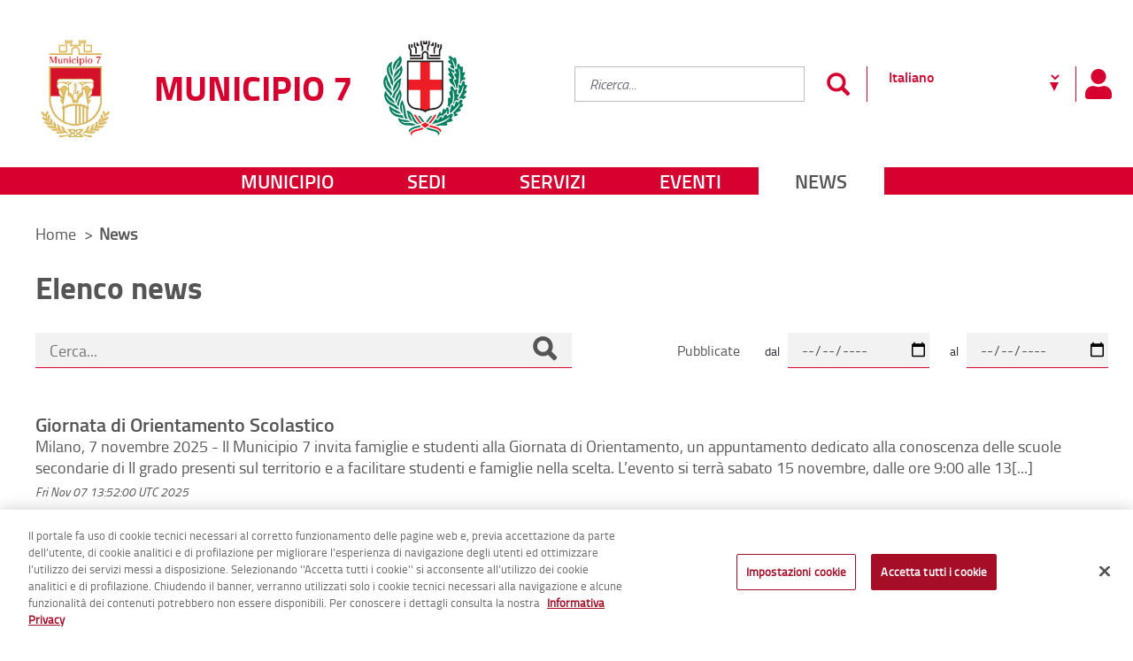

--- FILE ---
content_type: text/html;charset=UTF-8
request_url: https://www.studiomuseofrancescomessina.it/web/municipio-7/news?p_p_id=ricerca_INSTANCE_0ShTKMFbqpZa&p_p_lifecycle=0&p_p_state=normal&p_p_mode=view&_ricerca_INSTANCE_0ShTKMFbqpZa_searchText=&_ricerca_INSTANCE_0ShTKMFbqpZa_firstLanding=false&_ricerca_INSTANCE_0ShTKMFbqpZa_sortBy=createDate&_ricerca_INSTANCE_0ShTKMFbqpZa_servizioOnline=false&_ricerca_INSTANCE_0ShTKMFbqpZa_restrictCategoryId=0&_ricerca_INSTANCE_0ShTKMFbqpZa_resetCur=false&_ricerca_INSTANCE_0ShTKMFbqpZa_delta=10&_ricerca_INSTANCE_0ShTKMFbqpZa_cur=4
body_size: 19158
content:




































	
		
		
			<!DOCTYPE html>




























































<script type="text/javascript">
	var cookieURL = '#';
</script>




<html class="ltr" dir="ltr" lang="it-IT">

	<head>
			<!-- Inizio informativa di consenso dei cookie OneTrust per comune.milano.it -->
			<script src="https://cdn.cookielaw.org/consent/7521b237-a1c2-4be5-9a49-2f29aba6dc7a/otSDKStub.js" type="text/javascript" charset="UTF-8" data-domain-script="7521b237-a1c2-4be5-9a49-2f29aba6dc7a" ></script>
			<script type="text/javascript">
				function OptanonWrapper() { }
			</script>
			<!-- Fine informativa di consenso dei cookie OneTrust per comune.milano.it -->
			
		<script src="https://www-cdn.comune.milano.it/o/cdm-municipio-theme/js/md5.min.js"></script>
		<title>News - Municipio 7 - Comune di Milano</title>
	
		<meta content="initial-scale=1.0, width=device-width" name="viewport" />
	





































<meta content="text/html; charset=UTF-8" http-equiv="content-type" />












<script data-senna-track="permanent" src="https://www-cdn.comune.milano.it/o/frontend-js-svg4everybody-web/index.js" type="text/javascript"></script>
<script data-senna-track="permanent" src="https://www-cdn.comune.milano.it/combo?browserId=chrome&minifierType=js&languageId=it_IT&b=7310&t=1769534594265&/o/frontend-js-jquery-web/jquery/jquery.min.js&/o/frontend-js-jquery-web/jquery/init.js&/o/frontend-js-jquery-web/jquery/ajax.js&/o/frontend-js-jquery-web/jquery/bootstrap.bundle.min.js&/o/frontend-js-jquery-web/jquery/collapsible_search.js&/o/frontend-js-jquery-web/jquery/fm.js&/o/frontend-js-jquery-web/jquery/form.js&/o/frontend-js-jquery-web/jquery/popper.min.js&/o/frontend-js-jquery-web/jquery/side_navigation.js" type="text/javascript"></script>
<script data-senna-track="permanent" src="https://www-cdn.comune.milano.it/o/frontend-js-lodash-web/lodash/lodash.js" type="text/javascript"></script>
<script data-senna-track="permanent" src="https://www-cdn.comune.milano.it/o/frontend-js-lodash-web/lodash/util.js" type="text/javascript"></script>
<link data-senna-track="temporary" href="https://www2.comune.milano.it/web/municipio-7/news" rel="canonical" />
<link data-senna-track="temporary" href="https://www2.comune.milano.it/web/municipio-7/news" hreflang="it-IT" rel="alternate" />
<link data-senna-track="temporary" href="https://www2.comune.milano.it/en/web/municipio-7/news" hreflang="en-US" rel="alternate" />
<link data-senna-track="temporary" href="https://www2.comune.milano.it/web/municipio-7/news" hreflang="x-default" rel="alternate" />

<meta property="og:locale" content="it_IT">
<meta property="og:locale:alternate" content="en_US">
<meta property="og:locale:alternate" content="it_IT">
<meta property="og:site_name" content="Municipio 7">
<meta property="og:title" content="News - Municipio 7 - Comune di Milano">
<meta property="og:type" content="website">
<meta property="og:url" content="https://www2.comune.milano.it/web/municipio-7/news">


<link href="https://www-cdn.comune.milano.it/o/cdm-municipio-theme/images/favicon.ico" rel="icon" />



<link class="lfr-css-file" data-senna-track="temporary" href="https://www-cdn.comune.milano.it/o/cdm-municipio-theme/css/clay.css?browserId=chrome&amp;themeId=cdmmunicipio_WAR_cdmmunicipiotheme&amp;minifierType=css&amp;languageId=it_IT&amp;b=7310&amp;t=1769534632000" id="liferayAUICSS" rel="stylesheet" type="text/css" />



<link data-senna-track="temporary" href="https://www-cdn.comune.milano.it/o/frontend-css-web/main.css?browserId=chrome&amp;themeId=cdmmunicipio_WAR_cdmmunicipiotheme&amp;minifierType=css&amp;languageId=it_IT&amp;b=7310&amp;t=1769534570487" id="liferayPortalCSS" rel="stylesheet" type="text/css" />









	

	





	



	

		<link data-senna-track="temporary" href="https://www-cdn.comune.milano.it/combo?browserId=chrome&amp;minifierType=&amp;themeId=cdmmunicipio_WAR_cdmmunicipiotheme&amp;languageId=it_IT&amp;b=7310&amp;com_liferay_portal_search_web_search_bar_portlet_SearchBarPortlet_INSTANCE_templateSearch:%2Fcss%2Fmain.css&amp;com_liferay_product_navigation_product_menu_web_portlet_ProductMenuPortlet:%2Fcss%2Fmain.css&amp;com_liferay_staging_bar_web_portlet_StagingBarPortlet:%2Fcss%2Fmain.css&amp;t=1769534632000" id="5f10e07c" rel="stylesheet" type="text/css" />

	







<script data-senna-track="temporary" type="text/javascript">
	// <![CDATA[
		var Liferay = Liferay || {};

		Liferay.Browser = {
			acceptsGzip: function() {
				return true;
			},

			

			getMajorVersion: function() {
				return 131.0;
			},

			getRevision: function() {
				return '537.36';
			},
			getVersion: function() {
				return '131.0';
			},

			

			isAir: function() {
				return false;
			},
			isChrome: function() {
				return true;
			},
			isEdge: function() {
				return false;
			},
			isFirefox: function() {
				return false;
			},
			isGecko: function() {
				return true;
			},
			isIe: function() {
				return false;
			},
			isIphone: function() {
				return false;
			},
			isLinux: function() {
				return false;
			},
			isMac: function() {
				return true;
			},
			isMobile: function() {
				return false;
			},
			isMozilla: function() {
				return false;
			},
			isOpera: function() {
				return false;
			},
			isRtf: function() {
				return true;
			},
			isSafari: function() {
				return true;
			},
			isSun: function() {
				return false;
			},
			isWebKit: function() {
				return true;
			},
			isWindows: function() {
				return false;
			}
		};

		Liferay.Data = Liferay.Data || {};

		Liferay.Data.ICONS_INLINE_SVG = true;

		Liferay.Data.NAV_SELECTOR = '#navigation';

		Liferay.Data.NAV_SELECTOR_MOBILE = '#navigationCollapse';

		Liferay.Data.isCustomizationView = function() {
			return false;
		};

		Liferay.Data.notices = [
			

			
		];

		Liferay.PortletKeys = {
			DOCUMENT_LIBRARY: 'com_liferay_document_library_web_portlet_DLPortlet',
			DYNAMIC_DATA_MAPPING: 'com_liferay_dynamic_data_mapping_web_portlet_DDMPortlet',
			ITEM_SELECTOR: 'com_liferay_item_selector_web_portlet_ItemSelectorPortlet'
		};

		Liferay.PropsValues = {
			JAVASCRIPT_SINGLE_PAGE_APPLICATION_TIMEOUT: 0,
			NTLM_AUTH_ENABLED: false,
			UPLOAD_SERVLET_REQUEST_IMPL_MAX_SIZE: 950000000
		};

		Liferay.ThemeDisplay = {

			

			
				getLayoutId: function() {
					return '44';
				},

				

				getLayoutRelativeControlPanelURL: function() {
					return '/group/municipio-7/~/control_panel/manage?p_p_id=ricerca_INSTANCE_0ShTKMFbqpZa';
				},

				getLayoutRelativeURL: function() {
					return '/web/municipio-7/news';
				},
				getLayoutURL: function() {
					return 'https://www.studiomuseofrancescomessina.it/web/municipio-7/news';
				},
				getParentLayoutId: function() {
					return '0';
				},
				isControlPanel: function() {
					return false;
				},
				isPrivateLayout: function() {
					return 'false';
				},
				isVirtualLayout: function() {
					return false;
				},
			

			getBCP47LanguageId: function() {
				return 'it-IT';
			},
			getCanonicalURL: function() {

				

				return 'https\x3a\x2f\x2fwww2\x2ecomune\x2emilano\x2eit\x2fweb\x2fmunicipio-7\x2fnews';
			},
			getCDNBaseURL: function() {
				return 'https://www-cdn.comune.milano.it';
			},
			getCDNDynamicResourcesHost: function() {
				return 'https://www-cdn.comune.milano.it';
			},
			getCDNHost: function() {
				return 'https://www-cdn.comune.milano.it';
			},
			getCompanyGroupId: function() {
				return '20135';
			},
			getCompanyId: function() {
				return '20099';
			},
			getDefaultLanguageId: function() {
				return 'it_IT';
			},
			getDoAsUserIdEncoded: function() {
				return '';
			},
			getLanguageId: function() {
				return 'it_IT';
			},
			getParentGroupId: function() {
				return '81135645';
			},
			getPathContext: function() {
				return '';
			},
			getPathImage: function() {
				return 'https://www-cdn.comune.milano.it/image';
			},
			getPathJavaScript: function() {
				return '/o/frontend-js-web';
			},
			getPathMain: function() {
				return '/c';
			},
			getPathThemeImages: function() {
				return 'https://www-cdn.comune.milano.it/o/cdm-municipio-theme/images';
			},
			getPathThemeRoot: function() {
				return '/o/cdm-municipio-theme';
			},
			getPlid: function() {
				return '182600438';
			},
			getPortalURL: function() {
				return 'https://www.studiomuseofrancescomessina.it';
			},
			getScopeGroupId: function() {
				return '81135645';
			},
			getScopeGroupIdOrLiveGroupId: function() {
				return '81135645';
			},
			getSessionId: function() {
				return '';
			},
			getSiteAdminURL: function() {
				return 'https://www.studiomuseofrancescomessina.it/group/municipio-7/~/control_panel/manage?p_p_lifecycle=0&p_p_state=maximized&p_p_mode=view';
			},
			getSiteGroupId: function() {
				return '81135645';
			},
			getURLControlPanel: function() {
				return '/group/control_panel?refererPlid=182600438';
			},
			getURLHome: function() {
				return 'https\x3a\x2f\x2fwww\x2estudiomuseofrancescomessina\x2eit\x2fweb\x2fguest';
			},
			getUserEmailAddress: function() {
				return '';
			},
			getUserId: function() {
				return '20103';
			},
			getUserName: function() {
				return '';
			},
			isAddSessionIdToURL: function() {
				return false;
			},
			isImpersonated: function() {
				return false;
			},
			isSignedIn: function() {
				return false;
			},

			isStagedPortlet: function() {
				
					
						return true;
					
					
			},

			isStateExclusive: function() {
				return false;
			},
			isStateMaximized: function() {
				return false;
			},
			isStatePopUp: function() {
				return false;
			}
		};

		var themeDisplay = Liferay.ThemeDisplay;

		Liferay.AUI = {

			

			getAvailableLangPath: function() {
				return 'available_languages.jsp?browserId=chrome&themeId=cdmmunicipio_WAR_cdmmunicipiotheme&colorSchemeId=01&minifierType=js&languageId=it_IT&b=7310&t=1769534741939';
			},
			getCombine: function() {
				return true;
			},
			getComboPath: function() {
				return 'https://www-cdn.comune.milano.it/combo/?browserId=chrome&minifierType=&languageId=it_IT&b=7310&t=1769534635661&';
			},
			getDateFormat: function() {
				return '%d/%m/%Y';
			},
			getEditorCKEditorPath: function() {
				return '/o/frontend-editor-ckeditor-web';
			},
			getFilter: function() {
				var filter = 'raw';

				
					
						filter = 'min';
					
					

				return filter;
			},
			getFilterConfig: function() {
				var instance = this;

				var filterConfig = null;

				if (!instance.getCombine()) {
					filterConfig = {
						replaceStr: '.js' + instance.getStaticResourceURLParams(),
						searchExp: '\\.js$'
					};
				}

				return filterConfig;
			},
			getJavaScriptRootPath: function() {
				return '/o/frontend-js-web';
			},
			getLangPath: function() {
				return 'aui_lang.jsp?browserId=chrome&themeId=cdmmunicipio_WAR_cdmmunicipiotheme&colorSchemeId=01&minifierType=js&languageId=it_IT&b=7310&t=1769534635661';
			},
			getPortletRootPath: function() {
				return '/html/portlet';
			},
			getStaticResourceURLParams: function() {
				return '?browserId=chrome&minifierType=&languageId=it_IT&b=7310&t=1769534635661';
			}
		};

		Liferay.authToken = 'kllFKjiS';

		

		Liferay.currentURL = '\x2fweb\x2fmunicipio-7\x2fnews\x3fp_p_id\x3dricerca_INSTANCE_0ShTKMFbqpZa\x26p_p_lifecycle\x3d0\x26p_p_state\x3dnormal\x26p_p_mode\x3dview\x26_ricerca_INSTANCE_0ShTKMFbqpZa_searchText\x3d\x26_ricerca_INSTANCE_0ShTKMFbqpZa_firstLanding\x3dfalse\x26_ricerca_INSTANCE_0ShTKMFbqpZa_sortBy\x3dcreateDate\x26_ricerca_INSTANCE_0ShTKMFbqpZa_servizioOnline\x3dfalse\x26_ricerca_INSTANCE_0ShTKMFbqpZa_restrictCategoryId\x3d0\x26_ricerca_INSTANCE_0ShTKMFbqpZa_resetCur\x3dfalse\x26_ricerca_INSTANCE_0ShTKMFbqpZa_delta\x3d10\x26_ricerca_INSTANCE_0ShTKMFbqpZa_cur\x3d4';
		Liferay.currentURLEncoded = '\x252Fweb\x252Fmunicipio-7\x252Fnews\x253Fp_p_id\x253Dricerca_INSTANCE_0ShTKMFbqpZa\x2526p_p_lifecycle\x253D0\x2526p_p_state\x253Dnormal\x2526p_p_mode\x253Dview\x2526_ricerca_INSTANCE_0ShTKMFbqpZa_searchText\x253D\x2526_ricerca_INSTANCE_0ShTKMFbqpZa_firstLanding\x253Dfalse\x2526_ricerca_INSTANCE_0ShTKMFbqpZa_sortBy\x253DcreateDate\x2526_ricerca_INSTANCE_0ShTKMFbqpZa_servizioOnline\x253Dfalse\x2526_ricerca_INSTANCE_0ShTKMFbqpZa_restrictCategoryId\x253D0\x2526_ricerca_INSTANCE_0ShTKMFbqpZa_resetCur\x253Dfalse\x2526_ricerca_INSTANCE_0ShTKMFbqpZa_delta\x253D10\x2526_ricerca_INSTANCE_0ShTKMFbqpZa_cur\x253D4';
	// ]]>
</script>

<script src="/o/js_loader_config?t=1769534594272" type="text/javascript"></script>
<script data-senna-track="permanent" src="https://www-cdn.comune.milano.it/combo?browserId=chrome&minifierType=js&languageId=it_IT&b=7310&t=1769534635661&/o/frontend-js-aui-web/aui/aui/aui.js&/o/frontend-js-aui-web/liferay/modules.js&/o/frontend-js-aui-web/liferay/aui_sandbox.js&/o/frontend-js-aui-web/aui/attribute-base/attribute-base.js&/o/frontend-js-aui-web/aui/attribute-complex/attribute-complex.js&/o/frontend-js-aui-web/aui/attribute-core/attribute-core.js&/o/frontend-js-aui-web/aui/attribute-observable/attribute-observable.js&/o/frontend-js-aui-web/aui/attribute-extras/attribute-extras.js&/o/frontend-js-aui-web/aui/event-custom-base/event-custom-base.js&/o/frontend-js-aui-web/aui/event-custom-complex/event-custom-complex.js&/o/frontend-js-aui-web/aui/oop/oop.js&/o/frontend-js-aui-web/aui/aui-base-lang/aui-base-lang.js&/o/frontend-js-aui-web/liferay/dependency.js&/o/frontend-js-aui-web/liferay/util.js&/o/frontend-js-web/loader/config.js&/o/frontend-js-web/loader/loader.js&/o/frontend-js-web/liferay/dom_task_runner.js&/o/frontend-js-web/liferay/events.js&/o/frontend-js-web/liferay/lazy_load.js&/o/frontend-js-web/liferay/liferay.js&/o/frontend-js-web/liferay/global.bundle.js&/o/frontend-js-web/liferay/portlet.js&/o/frontend-js-web/liferay/workflow.js" type="text/javascript"></script>




	

	<script data-senna-track="temporary" src="https://www-cdn.comune.milano.it/o/js_bundle_config?t=1769534652987" type="text/javascript"></script>


<script data-senna-track="temporary" type="text/javascript">
	// <![CDATA[
		
			
				
		

		

		
	// ]]>
</script>





	
		

			

			
		
		



	
		

			

			
		
	












	

	





	



	

		<script data-senna-track="temporary" src="https://www-cdn.comune.milano.it/combo?browserId=chrome&amp;minifierType=&amp;themeId=cdmmunicipio_WAR_cdmmunicipiotheme&amp;languageId=it_IT&amp;b=7310&amp;com_liferay_staging_bar_web_portlet_StagingBarPortlet:%2Fjs%2Fstaging.js&amp;com_liferay_staging_bar_web_portlet_StagingBarPortlet:%2Fjs%2Fstaging_branch.js&amp;com_liferay_staging_bar_web_portlet_StagingBarPortlet:%2Fjs%2Fstaging_version.js&amp;ricerca_INSTANCE_0ShTKMFbqpZa:%2Fjs%2Fmoment-with-locales.min.js&amp;t=1769534632000" type="text/javascript"></script>

	



















<link class="lfr-css-file" data-senna-track="temporary" href="https://www-cdn.comune.milano.it/o/cdm-municipio-theme/css/main.css?browserId=chrome&amp;themeId=cdmmunicipio_WAR_cdmmunicipiotheme&amp;minifierType=css&amp;languageId=it_IT&amp;b=7310&amp;t=1769534632000" id="liferayThemeCSS" rel="stylesheet" type="text/css" />




	<style data-senna-track="temporary" type="text/css">
		#footer h3:nth-of-type(2) {
    margin: 0 0 20px; !important;
}

#bandi ul li:last-child {
	margin-bottom: 20px !important;
}

#header > img {
	border-top: none !important; 
}

.lista_generica ul li>div {
    float: none;
    width: 100%;
}

.lista_generica .list-inline {
    padding: 0 !important;
}
	</style>





	<style data-senna-track="temporary" type="text/css">

		

			

		

			

		

			

		

			

		

			

		

	</style>


<style data-senna-track="temporary" type="text/css">
</style>
<script type="text/javascript">
// <![CDATA[
Liferay.SPA = Liferay.SPA || {};
Liferay.SPA.cacheExpirationTime = -1;
Liferay.SPA.clearScreensCache = false;
Liferay.SPA.debugEnabled = false;
Liferay.SPA.excludedPaths = ["/c/document_library","/documents","/image"];
Liferay.SPA.excludedTargetPortlets = ["com_liferay_users_admin_web_portlet_UsersAdminPortlet","com_liferay_server_admin_web_portlet_ServerAdminPortlet"];
Liferay.SPA.loginRedirect = '';
Liferay.SPA.navigationExceptionSelectors = ':not([target="_blank"]):not([data-senna-off]):not([data-resource-href]):not([data-cke-saved-href]):not([data-cke-saved-href])';
Liferay.SPA.requestTimeout = 0;
Liferay.SPA.userNotification = {
	message: 'Sembra che la richiesta stia impiegando più del previsto.',
	timeout: 30000,
	title: 'Oops'
};
// ]]>
</script><script type="text/javascript">
// <![CDATA[
Liferay.Loader.require('frontend-js-spa-web@4.0.37/liferay/init.es', function(frontendJsSpaWeb4037LiferayInitEs) {
try {
(function() {
var frontendJsSpaWebLiferayInitEs = frontendJsSpaWeb4037LiferayInitEs;
frontendJsSpaWebLiferayInitEs.default.init(
	function(app) {
		app.setPortletsBlacklist({"com_dxc_cdm_portlet_Pagamenti":true,"com_liferay_site_navigation_directory_web_portlet_SitesDirectoryPortlet":true,"com_liferay_nested_portlets_web_portlet_NestedPortletsPortlet":true,"com_dxc_cdm_portlet_Esperti_Nomine_Fe":true,"com_dxc_cdm_portlet_Transaction":true,"com_dxc_cdm_portlet_Nominati_Pubblico":true,"com_dxc_cdm_portlet_Idonei_Pubblico":true,"com_dxc_cdm_portlets_appuntamenti_portlet_StoricoAppuntamentiPortlet":true,"com_dxc_cdm_portlet_Fascicolo":true,"com_dxc_cdm_portlet_Candidati_Fe":true,"com_dxc_cdm_portlet_Archive":true,"com_liferay_login_web_portlet_LoginPortlet":true,"com_dxc_cdm_portlet_MieIstanze":true,"com_dxc_cdm_portlets_appuntamenti_portlet_DettaglioAppuntamentoPortlet":true,"com_liferay_login_web_portlet_FastLoginPortlet":true,"com_dxc_cdm_portlets_appuntamenti_portlet_AppuntamentiPortlet":true});
		app.setValidStatusCodes([221,490,494,499,491,492,493,495,220]);
	}
);
})();
} catch (err) {
	console.error(err);
}
});
// ]]>
</script>



















<script data-senna-track="temporary" type="text/javascript">
	if (window.Analytics) {
		window._com_liferay_document_library_analytics_isViewFileEntry = false;
	}
</script>













<script type="text/javascript">
// <![CDATA[
Liferay.on(
	'ddmFieldBlur', function(event) {
		if (window.Analytics) {
			Analytics.send(
				'fieldBlurred',
				'Form',
				{
					fieldName: event.fieldName,
					focusDuration: event.focusDuration,
					formId: event.formId,
					page: event.page
				}
			);
		}
	}
);

Liferay.on(
	'ddmFieldFocus', function(event) {
		if (window.Analytics) {
			Analytics.send(
				'fieldFocused',
				'Form',
				{
					fieldName: event.fieldName,
					formId: event.formId,
					page: event.page
				}
			);
		}
	}
);

Liferay.on(
	'ddmFormPageShow', function(event) {
		if (window.Analytics) {
			Analytics.send(
				'pageViewed',
				'Form',
				{
					formId: event.formId,
					page: event.page,
					title: event.title
				}
			);
		}
	}
);

Liferay.on(
	'ddmFormSubmit', function(event) {
		if (window.Analytics) {
			Analytics.send(
				'formSubmitted',
				'Form',
				{
					formId: event.formId
				}
			);
		}
	}
);

Liferay.on(
	'ddmFormView', function(event) {
		if (window.Analytics) {
			Analytics.send(
				'formViewed',
				'Form',
				{
					formId: event.formId,
					title: event.title
				}
			);
		}
	}
);
// ]]>
</script>

		
		<!-- Global site tag (gtag.js) - Google Analytics -->
		
			<script type="text/javascript"> 
				var pageViewData = new Object();
				pageViewData["page_name"] = 'News - Municipio 7'; 
			</script>
			<script src="https://assets.adobedtm.com/77a8d71c8627/4047148a865e/launch-e15d87e4218c.min.js"></script>	
		
			
	</head>
	
	<body class="chrome controls-visible  yui3-skin-sam signed-out public-page site  ">
	
<script src="https://www-cdn.comune.milano.it/o/cdm-municipio-theme/js/watermark.min.js"></script>
<script src="https://www-cdn.comune.milano.it/o/cdm-municipio-theme/js/jquery.touchSwipe.min.js"></script>
<script src="https://www-cdn.comune.milano.it/o/cdm-municipio-theme/js/slick.js"></script>
<script src="https://www-cdn.comune.milano.it/o/cdm-municipio-theme/js/slick-lightbox.js"></script>
<script src="https://www-cdn.comune.milano.it/o/cdm-municipio-theme/js/jquery.mmenu.js"></script>
<script src="https://www-cdn.comune.milano.it/o/cdm-municipio-theme/js/jquery.mmenu.keyboardnavigation.js"></script>

<script src="https://www-cdn.comune.milano.it/o/cdm-municipio-theme/js/jquery-ui.min.js"></script>
<script src="https://www-cdn.comune.milano.it/o/cdm-municipio-theme/js/datepicker-it.js"></script>

<script src="https://www-cdn.comune.milano.it/o/cdm-municipio-theme/js/datepicker.min.js"></script>
<script src="https://www-cdn.comune.milano.it/o/cdm-municipio-theme/js/datepicker_it.js"></script>
<script src="https://www-cdn.comune.milano.it/o/cdm-municipio-theme/js/jquery.matchHeight.js"></script>
<script src="https://www-cdn.comune.milano.it/o/cdm-municipio-theme/js/readmore.min.js"></script>
<script src="https://www-cdn.comune.milano.it/o/cdm-municipio-theme/js/jquery.selectric.min.js"></script>
<script src="https://www-cdn.comune.milano.it/o/cdm-municipio-theme/js/jquery.mark.js"></script>
<script src="https://www-cdn.comune.milano.it/o/cdm-municipio-theme/js/leaflet/leaflet.js"></script>
<script src="https://www-cdn.comune.milano.it/o/cdm-municipio-theme/js/leaflet/leaflet.draw.js"></script>
<script src="https://www-cdn.comune.milano.it/o/cdm-municipio-theme/js/jspdf.min.js"></script>
<script src="https://www-cdn.comune.milano.it/o/cdm-municipio-theme/js/html2canvas.min.js"></script>		

















































	<nav aria-label="Collegamenti Veloci" class="quick-access-nav" id="ztzi_quickAccessNav">
		<h1 class="hide-accessible">Navigazione</h1>

		<ul>
			
				<li><a href="#main-content">Salta al contenuto</a></li>
			

			
		</ul>
	</nav>
		
















































































		
		
		<div class="container-fluid" id="wrapper">
			


<div class="group-header header-municipi">
	
	<header id="header">
	
		<div class="header-top">
			<h1 class="hide"><a href="/" title="vai al sito del Comune di Milano">Portale istituzionale - Comune di Milano</a></h1>
			<p id="logo">
				<span class="loghi">
					<a href="/web/municipio-7" title="torna alla home del Municipio 7">
					<img alt="Municipio 7" src="https://www-cdn.comune.milano.it/image/layout_set_logo?img_id=515450594&amp;t=1769671394901" class="logo-municipio" />
					<span class="h1">Municipio 7</span>
					</a>
					<a href="/" title="vai al sito del Comune di Milano">
						<img src="/o/cdm-municipio-theme/images/cdm/logo_comune_milano_stemma.jpg" class="logo-comune" alt="logo del Comune di Milano">
					</a>
				</span>
			</p>		
		
			<h2 id="navinterna" class="sr-only">Menu di navigazione interna alla pagina</h2>
			<ul class="sr-only">
				<li><a title="vai al contenuto di questa pagina" href="#contenuto">Contenuto di pagina</a></li>
				<li><a title="vai alla ricerca nel sito" href="#ricercagenerica">Ricerca</a></li>
				<li><a title="seleziona la lingua del sito" href="#google_translate_element">Lingua</a></li>
				<li><a title="vai al contenuto di questa pagina" href="#navigazioneprincipale">Menu di navigazione principale</a></li>
				<li><a title="vai ai servizi e informazioni" href="#menuresponsive">Menu accesso utente</a></li>
				<li><a title="vai ai servizi e informazioni" href="#menusocial">Menu social</a></li>
				<li><a title="vai ai servizi e informazioni" href="#footer">Menu di servizio</a></li>
			</ul>
			
			<div class="utilita">
				<div class="utilita-relative">
				
					<div id="ricercagenerica" class="ricercagenerica">
						<h2 class="sr-only">Ricerca</h2>
						<div role="search">








































	

	<div class="portlet-boundary portlet-boundary_com_liferay_portal_search_web_search_bar_portlet_SearchBarPortlet_  portlet-static portlet-static-end portlet-barebone portlet-search-bar " id="p_p_id_com_liferay_portal_search_web_search_bar_portlet_SearchBarPortlet_INSTANCE_templateSearch_">
		<span id="p_com_liferay_portal_search_web_search_bar_portlet_SearchBarPortlet_INSTANCE_templateSearch"></span>




	

	
		
			






































	
	
	
		

<section class="portlet" id="portlet_com_liferay_portal_search_web_search_bar_portlet_SearchBarPortlet_INSTANCE_templateSearch">


	<div class="portlet-content">

		

		
			<div class=" portlet-content-container">
				


	<div class="portlet-body">



	
		
			
			
				
					



















































	

				

				
					
					
						


	

		


















	
	
		





























































<form action="https://www.studiomuseofrancescomessina.it/web/municipio-7/ricerca" class="form  " data-fm-namespace="_com_liferay_portal_search_web_search_bar_portlet_SearchBarPortlet_INSTANCE_templateSearch_" id="_com_liferay_portal_search_web_search_bar_portlet_SearchBarPortlet_INSTANCE_templateSearch_fm" method="get" name="_com_liferay_portal_search_web_search_bar_portlet_SearchBarPortlet_INSTANCE_templateSearch_fm" >
	

	






































































	
	
	
	
	
	
	
	

		

		
			
			
			
			
				<input  class="field form-control"  id="_com_liferay_portal_search_web_search_bar_portlet_SearchBarPortlet_INSTANCE_templateSearch_formDate"    name="_com_liferay_portal_search_web_search_bar_portlet_SearchBarPortlet_INSTANCE_templateSearch_formDate"     type="hidden" value="1769706237376"   />
			
		

		
	









			

			

			


































				<div class="search-bar">
					






































































	
	
	
	
	
	
	
	

		

		
			
			
			
			
				<input  class="field search-bar-empty-search-input form-control"  id="_com_liferay_portal_search_web_search_bar_portlet_SearchBarPortlet_INSTANCE_templateSearch_emptySearchEnabled"    name="_com_liferay_portal_search_web_search_bar_portlet_SearchBarPortlet_INSTANCE_templateSearch_emptySearchEnabled"     type="hidden" value="false"   />
			
		

		
	










					<div class="input-group search-bar-simple">
						
							
							
								<div class="input-group-item search-bar-keywords-input-wrapper">
									<input class="form-control input-group-inset input-group-inset-after search-bar-keywords-input" data-qa-id="searchInput" id="dkrk____ricerca_INSTANCE_Dtn6K9gpxhle_searchText" name="_ricerca_INSTANCE_Dtn6K9gpxhle_searchText" placeholder="ricerca..." title="Ricerca" type="text" value="" />

									






































































	
	
	
	
	
	
	
	

		

		
			
			
			
			
				<input  class="field form-control"  id="_com_liferay_portal_search_web_search_bar_portlet_SearchBarPortlet_INSTANCE_templateSearch_scope"    name="_com_liferay_portal_search_web_search_bar_portlet_SearchBarPortlet_INSTANCE_templateSearch_scope"     type="hidden" value=""   />
			
		

		
	










									<div class="input-group-inset-item input-group-inset-item-after">
										<button class="btn btn-monospaced btn-unstyled"type="submit" aria-label="Invia" ><span class="inline-item"><svg class="lexicon-icon lexicon-icon-search" role="presentation" viewBox="0 0 512 512"><use xlink:href="https://www-cdn.comune.milano.it/o/cdm-municipio-theme/images/clay/icons.svg#search" /></svg></span></button>
									</div>
								</div>
							
						
					</div>
				</div>
			
		



























































	

	
</form>



<script type="text/javascript">
// <![CDATA[
AUI().use('liferay-form', function(A) {(function() {var $ = AUI.$;var _ = AUI._;
	Liferay.Form.register(
		{
			id: '_com_liferay_portal_search_web_search_bar_portlet_SearchBarPortlet_INSTANCE_templateSearch_fm'

			
				, fieldRules: [

					

				]
			

			

			, validateOnBlur: true
		}
	);

	var onDestroyPortlet = function(event) {
		if (event.portletId === 'com_liferay_portal_search_web_search_bar_portlet_SearchBarPortlet_INSTANCE_templateSearch') {
			delete Liferay.Form._INSTANCES['_com_liferay_portal_search_web_search_bar_portlet_SearchBarPortlet_INSTANCE_templateSearch_fm'];
		}
	};

	Liferay.on('destroyPortlet', onDestroyPortlet);

	

	Liferay.fire(
		'_com_liferay_portal_search_web_search_bar_portlet_SearchBarPortlet_INSTANCE_templateSearch_formReady',
		{
			formName: '_com_liferay_portal_search_web_search_bar_portlet_SearchBarPortlet_INSTANCE_templateSearch_fm'
		}
	);
})();});
// ]]>
</script>

		<script type="text/javascript">
// <![CDATA[
AUI().use('liferay-search-bar', function(A) {(function() {var $ = AUI.$;var _ = AUI._;
			new Liferay.Search.SearchBar(A.one('#_com_liferay_portal_search_web_search_bar_portlet_SearchBarPortlet_INSTANCE_templateSearch_fm'));
		})();});
// ]]>
</script>
	


	
	

					
				
			
		
	
	



	</div>

			</div>
		
	</div>
</section>
	

		
		
	







	</div>






						</div>
					</div>
					<button type="button" class="toogle-search btn btn-primary" data-toggle="modal" data-target="#searchresponsive">
						<strong class="sr-only">Pannello ricerca</strong>
					</button>
					
					<h2 class="sr-only">Traduzione portale by Gooogle Translate</h2>
					<div class="gt_container_header">
						<div id="gt_container">
							<div id="g_translate_element">
								<div class="gtranslate_wrapper">
									<select name="languageSelector" id="languageSelector">
										<option value="ar">Arabo</option>
										<option value="zh-CN">Cinese (semplificato)</option>
										<option value="fr">Francese</option>
										<option value="ja">Giapponese</option>
										<option value="el">Greco</option>
										<option value="en">Inglese</option>
										<option value="it">Italiano</option>
										<option value="ru">Russo</option>
										<option value="es">Spagnolo</option>
										<option value="de">Tedesco</option>
									</select>
									<script type="text/javascript">
										var languageSelector = document.getElementById("languageSelector");
										var optionElements = languageSelector.getElementsByTagName('option');
										var languages = Array.from(optionElements).map(function (option) {
											return option.value;
										});
										languageSelector.addEventListener("change", function () {
											var selectedLanguage = languageSelector.value;
											var newURL;
											if (selectedLanguage == "it") {
												newURL = window.location.href.replace(/\/[a-zA-Z-]{2}(?:-[a-zA-Z-]{2})?\//, '/');
											} else {
												newURL = window.location.href.replace(/\/[a-zA-Z-]{2}(?:-[a-zA-Z-]{2})?\//, '/' + selectedLanguage + '/');
												if (newURL == window.location.href) {
													newURL = window.location.origin + "/" + selectedLanguage + window.location.pathname;
												}
											}
											window.location.href = newURL;
										});
										var selectedLanguage = languages.find(function (language) {
											return window.location.href.includes("/" + language + "/");
										});
										if (!selectedLanguage) {
											languageSelector.value = "it";
										} else {
											languageSelector.value = selectedLanguage;
										}
									</script>
								</div>
							</div>
						</div>
					</div>
					<p class="sr-only"><a href="#navinterna" title="torna alla navigazione interna alla pagina">Torna alla navigazione interna</a></p>
									
					<!-- sign in -->
						<button type="button" class="toogle-menuresponsive btn btn-primary signin" data-toggle="modal" data-target="#menuresponsive" aria-label="Pannello utente"><strong>Panello utente</strong></button>
					
					<div class="modal fade" id="menuresponsive" role="dialog" aria-hidden="true" style="display:none;">
						<div class="modal-dialog" role="document">
							<div class="modal-content">
								<div class="modal-header">
									<button type="button" class="close" data-dismiss="modal" aria-label="Close">
										<span aria-hidden="true">&times;</span>
									</button>
								</div>
								<div class="modal-body row">
										<div class="col-sm-4 blocco login">
											<p>Accedi per usufruire dei servizi del Comune di Milano</p>
											<p class="bottoni">
												<a class="btn" title="Accedi al sito del Comune" href="https://www.studiomuseofrancescomessina.it/c/portal/login?p_l_id=182600438">Accedi</a>
											</p>
										</div>
										<div class="col-sm-4 blocco fascicolo">
											<p>Accedi al fascicolo digitale del cittadino</p>
												<p class="bottoni">
													<a class="btn" href="https://www.studiomuseofrancescomessina.it/web/guest/fascicolo-del-cittadino" title="Accedi al fascicolo digitale del cittadino">Accedi</a>
												</p>
										</div>
										<div class="col-sm-4 blocco contacts">
											<p>Scrivi al Comune di Milano</p>
										</div>
								</div>
							</div>
						</div>
					</div>
				</div>	
				<p class="sr-only"><a href="#navinterna" title="torna alla navigazione interna alla pagina">Torna alla navigazione interna</a></p>
			</div>
		</div>
		<!-- fine header top -->
		
		<div class="modal fade" id="searchresponsive" role="dialog" aria-hidden="true" style="display:none;">
			<div class="modal-dialog" role="document">
				<div class="modal-content">
					<h2 class="sr-only">Ricerca</h2>
					<div role="search">








































	

	<div class="portlet-boundary portlet-boundary_com_liferay_portal_search_web_search_bar_portlet_SearchBarPortlet_  portlet-static portlet-static-end portlet-barebone portlet-search-bar " id="p_p_id_com_liferay_portal_search_web_search_bar_portlet_SearchBarPortlet_INSTANCE_templateSearch_">
		<span id="p_com_liferay_portal_search_web_search_bar_portlet_SearchBarPortlet_INSTANCE_templateSearch"></span>




	

	
		
			






































	
	
	
		

<section class="portlet" id="portlet_com_liferay_portal_search_web_search_bar_portlet_SearchBarPortlet_INSTANCE_templateSearch">


	<div class="portlet-content">

		

		
			<div class=" portlet-content-container">
				


	<div class="portlet-body">



	
		
			
			
				
					



















































	

				

				
					
					
						


	

		


















	
	
		





























































<form action="https://www.studiomuseofrancescomessina.it/web/municipio-7/ricerca" class="form  " data-fm-namespace="_com_liferay_portal_search_web_search_bar_portlet_SearchBarPortlet_INSTANCE_templateSearch_" id="_com_liferay_portal_search_web_search_bar_portlet_SearchBarPortlet_INSTANCE_templateSearch_fm" method="get" name="_com_liferay_portal_search_web_search_bar_portlet_SearchBarPortlet_INSTANCE_templateSearch_fm" >
	

	






































































	
	
	
	
	
	
	
	

		

		
			
			
			
			
				<input  class="field form-control"  id="_com_liferay_portal_search_web_search_bar_portlet_SearchBarPortlet_INSTANCE_templateSearch_formDate"    name="_com_liferay_portal_search_web_search_bar_portlet_SearchBarPortlet_INSTANCE_templateSearch_formDate"     type="hidden" value="1769706237380"   />
			
		

		
	









			

			

			


































				<div class="search-bar">
					






































































	
	
	
	
	
	
	
	

		

		
			
			
			
			
				<input  class="field search-bar-empty-search-input form-control"  id="_com_liferay_portal_search_web_search_bar_portlet_SearchBarPortlet_INSTANCE_templateSearch_emptySearchEnabled"    name="_com_liferay_portal_search_web_search_bar_portlet_SearchBarPortlet_INSTANCE_templateSearch_emptySearchEnabled"     type="hidden" value="false"   />
			
		

		
	










					<div class="input-group search-bar-simple">
						
							
							
								<div class="input-group-item search-bar-keywords-input-wrapper">
									<input class="form-control input-group-inset input-group-inset-after search-bar-keywords-input" data-qa-id="searchInput" id="wfkm____ricerca_INSTANCE_Dtn6K9gpxhle_searchText" name="_ricerca_INSTANCE_Dtn6K9gpxhle_searchText" placeholder="ricerca..." title="Ricerca" type="text" value="" />

									






































































	
	
	
	
	
	
	
	

		

		
			
			
			
			
				<input  class="field form-control"  id="_com_liferay_portal_search_web_search_bar_portlet_SearchBarPortlet_INSTANCE_templateSearch_scope"    name="_com_liferay_portal_search_web_search_bar_portlet_SearchBarPortlet_INSTANCE_templateSearch_scope"     type="hidden" value=""   />
			
		

		
	










									<div class="input-group-inset-item input-group-inset-item-after">
										<button class="btn btn-monospaced btn-unstyled"type="submit" aria-label="Invia" ><span class="inline-item"><svg class="lexicon-icon lexicon-icon-search" role="presentation" viewBox="0 0 512 512"><use xlink:href="https://www-cdn.comune.milano.it/o/cdm-municipio-theme/images/clay/icons.svg#search" /></svg></span></button>
									</div>
								</div>
							
						
					</div>
				</div>
			
		



























































	

	
</form>



<script type="text/javascript">
// <![CDATA[
AUI().use('liferay-form', function(A) {(function() {var $ = AUI.$;var _ = AUI._;
	Liferay.Form.register(
		{
			id: '_com_liferay_portal_search_web_search_bar_portlet_SearchBarPortlet_INSTANCE_templateSearch_fm'

			
				, fieldRules: [

					

				]
			

			

			, validateOnBlur: true
		}
	);

	var onDestroyPortlet = function(event) {
		if (event.portletId === 'com_liferay_portal_search_web_search_bar_portlet_SearchBarPortlet_INSTANCE_templateSearch') {
			delete Liferay.Form._INSTANCES['_com_liferay_portal_search_web_search_bar_portlet_SearchBarPortlet_INSTANCE_templateSearch_fm'];
		}
	};

	Liferay.on('destroyPortlet', onDestroyPortlet);

	

	Liferay.fire(
		'_com_liferay_portal_search_web_search_bar_portlet_SearchBarPortlet_INSTANCE_templateSearch_formReady',
		{
			formName: '_com_liferay_portal_search_web_search_bar_portlet_SearchBarPortlet_INSTANCE_templateSearch_fm'
		}
	);
})();});
// ]]>
</script>

		<script type="text/javascript">
// <![CDATA[
AUI().use('liferay-search-bar', function(A) {(function() {var $ = AUI.$;var _ = AUI._;
			new Liferay.Search.SearchBar(A.one('#_com_liferay_portal_search_web_search_bar_portlet_SearchBarPortlet_INSTANCE_templateSearch_fm'));
		})();});
// ]]>
</script>
	


	
	

					
				
			
		
	
	



	</div>

			</div>
		
	</div>
</section>
	

		
		
	







	</div>






					</div>
				</div>
			</div>
		</div>
		
		
	</header>
	
	<nav class="box-navigazioneprincipale navbar navbar-expand-md">
	
	
	
	<button id="toggle-menu" class="hamburger hamburger--squeeze js-hamburger" type="button">
		<span class="hamburger-box">
			<span class="hamburger-inner">
				<strong>Apri il menu</strong>
			</span>
		</span>
	</button>
	
	<div aria-expanded="false" class="collapse navbar-collapse" id="navigazioneprincipale">
		<ul class="nav nav-pills nav-fill">
					<li class="nav-item ">
						<a class="nav-link" href="https://www.studiomuseofrancescomessina.it/web/municipio-7/municipio" title="vai alla sezione Municipio">Municipio</a>
					</li>
					<li class="nav-item ">
						<a class="nav-link" href="https://www.studiomuseofrancescomessina.it/web/municipio-7/sedi" title="vai alla sezione Sedi">Sedi</a>
					</li>
					<li class="nav-item ">
						<a class="nav-link" href="https://www.studiomuseofrancescomessina.it/web/municipio-7/servizi" title="vai alla sezione Servizi">Servizi</a>
					</li>
					<li class="nav-item ">
						<a class="nav-link" href="https://www.studiomuseofrancescomessina.it/web/municipio-7/eventi" title="vai alla sezione Eventi">Eventi</a>
					</li>
					<li class="nav-item selected">
						<a class="nav-link" href="https://www.studiomuseofrancescomessina.it/web/municipio-7/news" title="vai alla sezione News">News</a>
					</li>
			<li class="nav-item gt_container_menu">
						
			</li>
		</ul>
	</div>
	</nav>
	
	
</div>			
			<section id="contenuto"> 
				<h2 class="sr-only">Contenuto di pagina</h2>
				
					<div>
						<p class="sr-only">Ti trovi in:</p>








































	

	<div class="portlet-boundary portlet-boundary_com_liferay_site_navigation_breadcrumb_web_portlet_SiteNavigationBreadcrumbPortlet_  portlet-static portlet-static-end portlet-barebone portlet-breadcrumb " id="p_p_id_com_liferay_site_navigation_breadcrumb_web_portlet_SiteNavigationBreadcrumbPortlet_">
		<span id="p_com_liferay_site_navigation_breadcrumb_web_portlet_SiteNavigationBreadcrumbPortlet"></span>




	

	
		
			






































	
	
	
		

<section class="portlet" id="portlet_com_liferay_site_navigation_breadcrumb_web_portlet_SiteNavigationBreadcrumbPortlet">


	<div class="portlet-content">

		

		
			<div class=" portlet-content-container">
				


	<div class="portlet-body">



	
		
			
			
				
					



















































	

				

				
					
					
						


	

		































































<nav aria-label="Briciole di pane" id="_com_liferay_site_navigation_breadcrumb_web_portlet_SiteNavigationBreadcrumbPortlet_breadcrumbs-defaultScreen">
	

		

			<ul aria-label="Briciole di pane" class="breadcrumb breadcrumb-horizontal" role="navigation">
	
	
		<li><a href="https://www.studiomuseofrancescomessina.it/web/municipio-7">Home</a></li>
		
		
		
			
			
				<li class="active" aria-current="page">
						News
				</li>
			
	</ul>

	
</nav>

	
	

					
				
			
		
	
	



	</div>

			</div>
		
	</div>
</section>
	

		
		
	







	</div>






					</div>
		

































	
	

		































<div class="columns-1" id="main-content" role="main">
	<div class="portlet-layout row">
		<div class="col-md-12 portlet-column portlet-column-only" id="column-1">
			<div class="portlet-dropzone portlet-column-content portlet-column-content-only" id="layout-column_column-1">







































	

	<div class="portlet-boundary portlet-boundary_ricerca_  portlet-static portlet-static-end portlet-barebone  " id="p_p_id_ricerca_INSTANCE_0ShTKMFbqpZa_">
		<span id="p_ricerca_INSTANCE_0ShTKMFbqpZa"></span>




	

	
		
			






































	
	
	
		

<section class="portlet" id="portlet_ricerca_INSTANCE_0ShTKMFbqpZa">


	<div class="portlet-content">

		

		
			<div class=" portlet-content-container">
				


	<div class="portlet-body">



	
		
			
			
				
					



















































	

				

				
					
					
						


	

		






































 











<script type="text/javascript">
String.prototype.replaceAll = function(search, replacement) {
    var target = this;
    return target.replace(new RegExp(search, 'g'), replacement);
};
</script>







<script type="text/javascript">
	var searchText = '';
	var highlightEnabled = 'true';
	var customPaginationEnabled = 'true';
	
	String.prototype.replaceAll = function(search, replacement) {
	    var target = this;
	    return target.replace(new RegExp(search, 'g'), replacement);
	};
	
	function highlight(text) {
		// console.log("Starting Highlight");
	  	$(".check-highlight").each(function(index, element) {	
	  		var elementText = $(element).text();
  			var newHtml = elementText;
  			var words = text.split(" ");
  			
  			var wordsIndex = [];
  			
  			words.forEach(function(word) {
  				var index = elementText.toLowerCase().indexOf(word.trim().toLowerCase());
  				if(index > 0) {
  					
  					var replacement = '<span class="highlight-custom">' + word + '</span>';
  					
  					wordsIndex.push({
  	  					word: word,
  	  					index: index,
  	  					replacement: replacement
  	  				});	
  				}
  			});
  			wordsIndex.forEach(function(wi) {
  				var index = wi.index;
  				var word = wi.word;
 				// newHtml = newHtml.substring(0,index) + "<span class='highlight-custom'>" + newHtml.substring(index,index+word.length) + "</span>" + newHtml.substring(index + word.length)
  			});
  			
  			$(element).html(newHtml);
		});
	}
	
	function highlight2(text) {
		var highlightIgnoredWords = 'e;ed;la;le;gli;di;da;o;i;a;se;de;lo';
		var ignoredWords = highlightIgnoredWords.split(";");
		
		var markOptions = {
			element: 'span',
			className: 'highlight-custom',
			accuracy: {
				value:'exactly',
				limiters: ['!', '@', '#', '&', '*', '(', ')', '-', , '+', '=', '[', ']', '{', '}', '|', ':', ';', '\'', '\"', '"', ',', '.', '<', '>', '/', '?'] 
			},
			filter: function(textNode, term, total, counter ) {
				//console.log("textNode", textNode);
				//console.log("term", term);
				//console.log("total", total);
				//console.log("counter", counter);
				return ignoredWords.includes(term.toLowerCase()) ? false : true;
			}
		};
		$('.check-highlight').mark(text, markOptions);
	}
	
	function customPagination2() {
		var currentPage = 4;
		var totalElements = 486;
		var pageSize = 10 ;
		var currentElements = 0;
		
		var pages = [];
		
		var totalPages = Math.ceil(totalElements/pageSize);
		var hrefCurrent = location.href;
		var hrefCurSnippet = '_ricerca_INSTANCE_0ShTKMFbqpZa_cur='+currentPage;
		var hrefCurReplace = '_ricerca_INSTANCE_0ShTKMFbqpZa_cur=';
		var hrefCurReplaceParam = '_ricerca_INSTANCE_0ShTKMFbqpZa_resetCur=false';
		
		var paginationUrl = 'https://www.studiomuseofrancescomessina.it/web/municipio-7/news?p_p_id=ricerca_INSTANCE_0ShTKMFbqpZa&p_p_lifecycle=0&p_p_state=normal&p_p_mode=view&_ricerca_INSTANCE_0ShTKMFbqpZa_searchText=&_ricerca_INSTANCE_0ShTKMFbqpZa_firstLanding=false&_ricerca_INSTANCE_0ShTKMFbqpZa_sortBy=createDate&_ricerca_INSTANCE_0ShTKMFbqpZa_servizioOnline=false&_ricerca_INSTANCE_0ShTKMFbqpZa_restrictCategoryId=0&_ricerca_INSTANCE_0ShTKMFbqpZa_cur=__REPLACE__PAGE_NUM__&_ricerca_INSTANCE_0ShTKMFbqpZa_resetCur=false';
		//console.log("paginationUrl", paginationUrl); 
		
		var PAGE_OPTION_TEMPLATE = '<option data-page="__HREF__" value="__NUM__" __SELECTED__ >__NUM__</option>';
		
		var lastPage = 0;
		
		var currentHref = location.href;
		for(var indexPage  = 1; indexPage <= totalPages; indexPage++){
			
			var pageHref;
 			
 			pageHref = paginationUrl.replace("__REPLACE__PAGE_NUM__", indexPage);
 			
 			//console.log(pageHref);
 			
 			var num = indexPage;
 			var href = pageHref;
 			var activeClass = num == currentPage ? "active" : "";
 			var selected = num == currentPage ? "selected" : "";
 			
 			var htmlSelect = PAGE_OPTION_TEMPLATE.replace("__HREF__", href).replaceAll("__NUM__", num).replace("__SELECTED__", selected);
 			$("#customPaginationSelect").append(htmlSelect);
 			
 			pages.push({
 				label: num,
 				num: num,
 				href: href,
 			});
 			
 			lastPage++;
		}
		
		var spritemap = '/o/cdm-theme/images/clay/icons.svg';
		Liferay.Loader.require("clay-pagination/src/ClayPagination", function(ClayPagination) {
	        (function() {
	            new ClayPagination.default({
	    			currentPage: currentPage,
	    			entries: pages,
	    			id:"customPagination",
	    			events: {
	    				'pageClicked': function(event) {
	    					event.preventDefault();
	    					//console.log("Selected page: ", event);
	    					if(event && event.data && event.data.page) {
	    						var pageHref = paginationUrl.replace("__REPLACE__PAGE_NUM__", event.data.page);
		    					location.href=pageHref;	
	    					}
	    				}
	    			},
	    			totalPages:totalPages,
	    			spritemap: spritemap,
	    			totalEntries: totalElements,
	            }, '#clayPaginatorContainer');
	        })()
	    }, function(error) {
	        console.error(error)
	    });
		
	}
	
	$(document).ready(function() {
		$(".taglib-search-iterator-page-iterator-top").hide();
		
		var fromDate = '';
		var toDate = '';
	
		$("input[id*='fromDate']").val(fromDate);
		$("input[id*='toDate']").val(toDate);
		
		// console.log("searchText", searchText);
		// console.log("highlightEnabled", highlightEnabled);
		
		if(highlightEnabled == "true" && searchText && searchText.trim()) {
			highlight2(searchText);
		}
		
		$("#customPaginationSelect").change(function() {
			var href = $(this).find(':selected').data('page');
			//console.log(href);
			location.href = href;
		});
		
		var totalElements = 486;
		if(customPaginationEnabled == "true" && totalElements > 0) {		
			customPagination2();
			$(".lfr-pagination").hide();
			$("#searchResultsTotal").text(totalElements);
			$("#searchResultsCurrent").text(currentElements);
		} else {
			$("#customPaginationContainer").hide();
		}
		
		if ($(".custom_select select").length) {	
			$(function() {
				$('.custom_select select').selectric({
					maxHeight: 700,
				});
			});
		};
		
		
		
	});

</script>



<div class="custom-search-portlet">

	
		

		
	

	
		
			






	<section class="ricerca-custom">
		





























































<form action="https://www.studiomuseofrancescomessina.it/web/municipio-7/news?p_p_id=ricerca_INSTANCE_0ShTKMFbqpZa&amp;p_p_lifecycle=1&amp;p_p_state=normal&amp;p_p_mode=view&amp;_ricerca_INSTANCE_0ShTKMFbqpZa_javax.portlet.action=doSearch&amp;p_auth=kllFKjiS" class="form ricercacontestuale clearfix " data-fm-namespace="_ricerca_INSTANCE_0ShTKMFbqpZa_" id="_ricerca_INSTANCE_0ShTKMFbqpZa_fm" method="get" name="_ricerca_INSTANCE_0ShTKMFbqpZa_fm" enctype="application/x-www-form-urlencoded" >
	

	






































































	
	
	
	
	
	
	
	

		

		
			
			
			
			
				<input  class="field form-control"  id="_ricerca_INSTANCE_0ShTKMFbqpZa_formDate"    name="_ricerca_INSTANCE_0ShTKMFbqpZa_formDate"     type="hidden" value="1769706237322"   />
			
		

		
	









			<h3 class="sr-only">Ricerca argomenti</h3>
			






































































	
	
	
	
	
	
	
	

		

		
			
			
			
			
				<input  class="field form-control"  id="_ricerca_INSTANCE_0ShTKMFbqpZa_true"    name="_ricerca_INSTANCE_0ShTKMFbqpZa_true"     type="hidden" value="true"   />
			
		

		
	









			






































































	
	
	
	
	
	
	
	

		

		
			
			
			
			
				<input  class="field form-control"  id="_ricerca_INSTANCE_0ShTKMFbqpZa_firstLanding"    name="_ricerca_INSTANCE_0ShTKMFbqpZa_firstLanding"     type="hidden" value="false"   />
			
		

		
	









			






































































	
	
	
	
	
	
	
	

		

		
			
			
			
			
				<input  class="field form-control"  id="_ricerca_INSTANCE_0ShTKMFbqpZa_fromPage"    name="_ricerca_INSTANCE_0ShTKMFbqpZa_fromPage"     type="hidden" value=""   />
			
		

		
	









			






































































	
	
	
	
	
	
	
	

		

		
			
			
			
			
				<input  class="field form-control"  id="_ricerca_INSTANCE_0ShTKMFbqpZa_restrictCategoryId"    name="_ricerca_INSTANCE_0ShTKMFbqpZa_restrictCategoryId"     type="hidden" value="0"   />
			
		

		
	









			
			
				
					



<h2>Elenco news</h2>








































































	
	
	
	
	
	
	
	

		

		
			
			
			
			
				<input  class="field form-control"  id="_ricerca_INSTANCE_0ShTKMFbqpZa_ignoreRestrictCategory"    name="_ricerca_INSTANCE_0ShTKMFbqpZa_ignoreRestrictCategory"     type="hidden" value="true"   />
			
		

		
	










<div class="row">
	<p class="ricerca col-md-6">
		<label class="sr-only" for="searchargument">Cerca</label>
		<input type="text" id="searchargument" name="_ricerca_INSTANCE_0ShTKMFbqpZa_searchText" placeholder="Cerca..."  value="">
		<button type="submit" class="btn btn-default" aria-label="Cerca"><span>Cerca</span></button>
	</p>
	<legend class="col-md-2">Pubblicate</legend>
	<p class="col-md-2 datapicker">
		<label for="fromDate">dal</label>
		<input type="date" name="_ricerca_INSTANCE_0ShTKMFbqpZa_from" placeholder="Dal" id="fromDate">
	</p>
	<p class="col-md-2 datapicker">
		<label for="toDate">al</label>
		<input type="date" name="_ricerca_INSTANCE_0ShTKMFbqpZa_to" placeholder="Al" id="toDate">
	</p>
</div>
				
				
		



























































	

	
</form>




	</section>


<section class="risultati-ricerca-custom">
			





	<div class="search-results-container">
		
			
				
					
						
							
							<script type="text/javascript">
								currentElements =
								40
									;
									totalElements =
								486
									;
								// console.log(currentElements, totalElements);
							</script>
							
								
									<section class="lista_generica">
								
								
								<h3 class="sr-only">Lista dei risultati</h3>
								<ul>
									
										
											
												
												
												




<div style="display:none;" class="result-score-ctr">8.814662</div>


	
		
			
		
	


<li class="clearfix" id="img_news_81135645_514134090" >
	
	








	<div>
		
			
				
					<h4>
						<a class="check-highlight" href="https://www.studiomuseofrancescomessina.it/web/municipio-7/-/giornata-di-orientamento" title="leggi la notizia  Giornata di Orientamento Scolastico">Giornata di Orientamento Scolastico</a>
					</h4>
				
				
		
		
			
			
				
					<p class="check-highlight">Milano, 7 novembre 2025 - Il Municipio 7 invita famiglie e studenti alla Giornata di Orientamento, un appuntamento dedicato alla conoscenza delle scuole secondarie di II grado presenti sul territorio e a facilitare studenti e famiglie nella scelta. L’evento si terrà sabato 15 novembre, dalle ore 9:00 alle 13[...]</p>
				
				
		
		
			<p class="data">
				Fri Nov 07 13:52:00 UTC 2025
			</p>
		
	</div>
</li>
											
											
									
										
											
												
												
												




<div style="display:none;" class="result-score-ctr">8.563618</div>


	
		
			
		
	


<li class="clearfix" id="img_news_81135645_514053760" >
	
	








	<div>
		
			
				
					<h4>
						<a class="check-highlight" href="https://www.studiomuseofrancescomessina.it/web/municipio-7/-/corsa-del-ricordo-2025" title="leggi la notizia  Corsa del Ricordo 2025">Corsa del Ricordo 2025</a>
					</h4>
				
				
		
		
			
			
				
					<p class="check-highlight">Milano, 6 novembre 2025 – Il Comitato Regionale ASI Lombardia APS, con il patrocinio del Municipio 7,  presenta la Corsa del Ricordo 2025, che avrà luogo domenica 9 novembre presso il Parco delle Cave, dalle ore 9.30 alle 12.30, con ingresso da via Cancano. L’evento podistico, giunto alla quarta edizione, è [...]</p>
				
				
		
		
			<p class="data">
				Thu Nov 06 12:11:00 UTC 2025
			</p>
		
	</div>
</li>
											
											
									
										
											
												
												
												




<div style="display:none;" class="result-score-ctr">8.542086</div>


	
		
			
		
	


<li class="clearfix" id="img_news_81135645_513915735" >
	
	








	<div>
		
			
				
					<h4>
						<a class="check-highlight" href="https://www.studiomuseofrancescomessina.it/web/municipio-7/-/ciclopedonale-tra-via-cividale-del-friuli-e-via-francesco-saverio-nitti" title="leggi la notizia  Ciclopedonale tra via Cividale del Friuli e via Francesco Saverio Nitti">Ciclopedonale tra via Cividale del Friuli e via Francesco Saverio Nitti</a>
					</h4>
				
				
		
		
			
			
				
					<p class="check-highlight">Milano, 4 novembre 2025 – Proseguono i lavori di realizzazione del nuovo percorso ciclopedonale di connessione tra il Parco dei Fontanili e il Parco delle Cave, progetto vincitore del Bilancio Partecipativo 2017/2018. A metà ottobre si è provveduto al cantiere nel tratto situato all&#039;interno dell&#039;area verde t[...]</p>
				
				
		
		
			<p class="data">
				Tue Nov 04 09:44:00 UTC 2025
			</p>
		
	</div>
</li>
											
											
									
										
											
												
												
												




<div style="display:none;" class="result-score-ctr">8.228385</div>


	
		
			
		
	


<li class="clearfix" id="img_news_81135645_513862561" >
	
	








	<div>
		
			
				
					<h4>
						<a class="check-highlight" href="https://www.studiomuseofrancescomessina.it/web/municipio-7/-/prevenzione-e-prossimita-tutto-sugli-screening-preventivi" title="leggi la notizia  Prevenzione e Prossimità - Tutto sugli Screening Preventivi">Prevenzione e Prossimità - Tutto sugli Screening Preventivi</a>
					</h4>
				
				
		
		
			
			
				
					<p class="check-highlight">Milano, 3 novembre 2025 – Il Nuovo Comitato di Quartiere Figino, con il patrocinio del Municipio 7, propone l’iniziativa Prevenzione e Prossimità - Tutto sugli Screening Preventivi. L’incontro con i cittadini avrà luogo venerdì 7 novembre alle ore 20:45 presso il salone Vito Gallina in via Fratelli Zanzotter[...]</p>
				
				
		
		
			<p class="data">
				Mon Nov 03 12:28:00 UTC 2025
			</p>
		
	</div>
</li>
											
											
									
										
											
												
												
												




<div style="display:none;" class="result-score-ctr">8.694731</div>


	
		
			
		
	


<li class="clearfix" id="img_news_81135645_513726483" >
	
	








	<div>
		
			
				
					<h4>
						<a class="check-highlight" href="https://www.studiomuseofrancescomessina.it/web/municipio-7/-/de-frammentazione" title="leggi la notizia  De/Frammentazione - Una storia di impossibilità">De/Frammentazione - Una storia di impossibilità</a>
					</h4>
				
				
		
		
			
			
				
					<p class="check-highlight">Milano, 31 ottobre 2025 - La quarta edizione di NESSUN CONFINE, stagione curata da Compagnia Carnevale e dedicata alla nuova drammaturgia contemporanea,  prosegue con DE/FRAMMENTAZIONE Dramma Assoluto con Incursioni a Latere di Io Epico, ovvero UNA STORIA DI IMPOSSIBILITÀ, in scena il 6 novembre alle ore 20[...]</p>
				
				
		
		
			<p class="data">
				Fri Oct 31 08:14:00 UTC 2025
			</p>
		
	</div>
</li>
											
											
									
										
											
												
												
												




<div style="display:none;" class="result-score-ctr">8.228385</div>


	
		
			
		
	


<li class="clearfix" id="img_news_81135645_513382349" >
	
	








	<div>
		
			
				
					<h4>
						<a class="check-highlight" href="https://www.studiomuseofrancescomessina.it/web/municipio-7/-/invito-alla-scala-stagione-teatrale-2025-2026" title="leggi la notizia  Invito alla Scala">Invito alla Scala</a>
					</h4>
				
				
		
		
			
			
				
					<p class="check-highlight">Milano, 23 ottobre 2025 - Anche quest’anno, a seguito degli accordi intercorsi con il Teatro alla Scala, il Comune di Milano propone l’iniziativa Invito alla Scala per la Stagione Teatrale 2025/2026. L’offerta è riservata agli utenti delle Case di Quartiere che abbiano compiuto sessant’anni, a prezzi agevola[...]</p>
				
				
		
		
			<p class="data">
				Thu Oct 23 14:01:00 UTC 2025
			</p>
		
	</div>
</li>
											
											
									
										
											
												
												
												




<div style="display:none;" class="result-score-ctr">8.694731</div>


	
		
			
		
	


<li class="clearfix" id="img_news_81135645_513334876" >
	
	








	<div>
		
			
				
					<h4>
						<a class="check-highlight" href="https://www.studiomuseofrancescomessina.it/web/municipio-7/-/festa-in-quartiere-san-siro" title="leggi la notizia  Festa in Quartiere San Siro">Festa in Quartiere San Siro</a>
					</h4>
				
				
		
		
			
			
				
					<p class="check-highlight">Milano, 23 ottobre 2025 - Domenica 26 ottobre 2025 dalle ore 16:.00 alle 19:30, a Milano appuntamento presso Selinunte Stadium (ex mercato comunale) in piazza Selinunte con la &#034;Festa in quartiere San Siro&#034;. L’iniziativa organizzata dall&#039;associazione Fareassieme, con il patrocinio del Municipio 7, consiste in[...]</p>
				
				
		
		
			<p class="data">
				Wed Oct 22 12:39:00 UTC 2025
			</p>
		
	</div>
</li>
											
											
									
										
											
												
												
												




<div style="display:none;" class="result-score-ctr">8.228385</div>


	
		
			
		
	


<li class="clearfix" id="img_news_81135645_513323165" >
	
	








	<div>
		
			
				
					<h4>
						<a class="check-highlight" href="https://www.studiomuseofrancescomessina.it/web/municipio-7/-/sagra-di-baggio-2025.-il-fotoracconto" title="leggi la notizia  Sagra di Baggio 2025. Il Fotoracconto">Sagra di Baggio 2025. Il Fotoracconto</a>
					</h4>
				
				
		
		
			
			
				
					<p class="check-highlight">Milano, 22 ottobre 2025 – La 397^ edizione della Sagra di Baggio si è distinta come una fra le più partecipate e di successo nella sua storia recente. Merito della varietà e del numero d’iniziative susseguitesi dal 17 al 19 ottobre, all’insegna del &#034;fare comunità&#034; fra il Municipio 7, i cittadini, le istituzi[...]</p>
				
				
		
		
			<p class="data">
				Wed Oct 22 09:14:00 UTC 2025
			</p>
		
	</div>
</li>
											
											
									
										
											
												
												
												




<div style="display:none;" class="result-score-ctr">8.542086</div>


	
		
			
		
	


<li class="clearfix" id="img_news_81135645_513270613" >
	
	








	<div>
		
			
				
					<h4>
						<a class="check-highlight" href="https://www.studiomuseofrancescomessina.it/web/municipio-7/-/li-troveremo-ovunque-andranno" title="leggi la notizia  Li Troveremo Ovunque Andranno">Li Troveremo Ovunque Andranno</a>
					</h4>
				
				
		
		
			
			
				
					<p class="check-highlight">Milano, 21 ottobre 2025 - Primo appuntamento di Nessun Confine 25/26 - la stagione del padiglione 2024/2025, venerdì 24 ottobre 2025, ore 20:30 presso Spazio Teatro 89, Via Fratelli Zoia 89, Milano. Si apre allo Spazio Teatro 89 la quarta edizione di NESSUN CONFINE, stagione teatrale curata da Compagnia Carn[...]</p>
				
				
		
		
			<p class="data">
				Tue Oct 21 07:41:00 UTC 2025
			</p>
		
	</div>
</li>
											
											
									
										
											
												
												
												




<div style="display:none;" class="result-score-ctr">8.694731</div>


	
		
			
		
	


<li class="clearfix" id="img_news_81135645_513155264" >
	
	








	<div>
		
			
				
					<h4>
						<a class="check-highlight" href="https://www.studiomuseofrancescomessina.it/web/municipio-7/-/e-per-gioco-progetto-" title="leggi la notizia  E per gioco progetto!">E per gioco progetto!</a>
					</h4>
				
				
		
		
			
			
				
					<p class="check-highlight">Milano, 17 ottobre 2025 – Il Circolo e Centro Studi Emilio Caldara ETS, in collaborazione con il Politecnico di Milano – DABC e con il patrocinio del Municipio 7, organizza l’iniziativa E per gioco progetto! Scuola di architettura sostenibile per bambini, che si svolgerà da ottobre 2025 a maggio 2026 presso [...]</p>
				
				
		
		
			<p class="data">
				Fri Oct 17 11:33:00 UTC 2025
			</p>
		
	</div>
</li>
											
											
									
								</ul>
							</section>
			
							
















































	<div class="alert alert-info hide" id="_ricerca_INSTANCE_0ShTKMFbqpZa_ricercaContenutoDtosSearchContainerEmptyResultsMessage">
		Nessuno risultato
	</div>


<div class="lfr-search-container lfr-search-container-wrapper  ">
	

	<div id="_ricerca_INSTANCE_0ShTKMFbqpZa_ricercaContenutoDtosSearchContainerSearchContainer">
		<table class="table table-bordered table-hover table-striped">

		

		

		<tbody class="table-data">

		

			
				
				
					<tr class="   " >
				
			

			

			</tr>

		

			
				
				
					<tr class="   " >
				
			

			

			</tr>

		

			
				
				
					<tr class="   " >
				
			

			

			</tr>

		

			
				
				
					<tr class="   " >
				
			

			

			</tr>

		

			
				
				
					<tr class="   " >
				
			

			

			</tr>

		

			
				
				
					<tr class="   " >
				
			

			

			</tr>

		

			
				
				
					<tr class="   " >
				
			

			

			</tr>

		

			
				
				
					<tr class="   " >
				
			

			

			</tr>

		

			
				
				
					<tr class="   " >
				
			

			

			</tr>

		

			
				
				
					<tr class="   " >
				
			

			

			</tr>

		

		

		</tbody>
		</table>
	</div>

	
		<div class="taglib-search-iterator-page-iterator-bottom">
			










































	












































	<div class="taglib-page-iterator" id="_ricerca_INSTANCE_0ShTKMFbqpZa_ricercaContenutoDtosSearchContainerPageIteratorBottom">





	<div class="clearfix lfr-pagination">
		
			
				<div class="lfr-pagination-config">
					<div class="lfr-pagination-page-selector">

						

						<div class="btn-group lfr-icon-menu current-page-menu"><a class="dropdown-toggle direction-down max-display-items-15 btn btn-secondary" href="javascript:;" id="_ricerca_INSTANCE_0ShTKMFbqpZa_kldx_column1_0_menu" title="Pagina 4 di 49"><span class="lfr-icon-menu-text">Pagina 4 di 49</span> <i class="lfr-icon-menu-arrow caret"></i> </a><ul class="dropdown-menu lfr-menu-list direction-down">

							

								






















	
	
		<li class="" role="presentation">
			
				
					<a href="https://www.studiomuseofrancescomessina.it/web/municipio-7/news?p_p_id=ricerca_INSTANCE_0ShTKMFbqpZa&amp;p_p_lifecycle=0&amp;p_p_state=normal&amp;p_p_mode=view&amp;_ricerca_INSTANCE_0ShTKMFbqpZa_searchText=&amp;_ricerca_INSTANCE_0ShTKMFbqpZa_firstLanding=false&amp;_ricerca_INSTANCE_0ShTKMFbqpZa_sortBy=createDate&amp;_ricerca_INSTANCE_0ShTKMFbqpZa_servizioOnline=false&amp;_ricerca_INSTANCE_0ShTKMFbqpZa_restrictCategoryId=0&amp;_ricerca_INSTANCE_0ShTKMFbqpZa_resetCur=false&amp;_ricerca_INSTANCE_0ShTKMFbqpZa_delta=10&amp;_ricerca_INSTANCE_0ShTKMFbqpZa_cur=1" target="_self" class=" lfr-icon-item taglib-icon" id="_ricerca_INSTANCE_0ShTKMFbqpZa_kldx__column1__0__menu__1" role="menuitem" >
						


	
	
	
		
			
			
				
			
		
	



	
		<span class="taglib-text-icon">1</span>
	
	

					</a>
				
				
			
		</li>
	
	




							

								






















	
	
		<li class="" role="presentation">
			
				
					<a href="https://www.studiomuseofrancescomessina.it/web/municipio-7/news?p_p_id=ricerca_INSTANCE_0ShTKMFbqpZa&amp;p_p_lifecycle=0&amp;p_p_state=normal&amp;p_p_mode=view&amp;_ricerca_INSTANCE_0ShTKMFbqpZa_searchText=&amp;_ricerca_INSTANCE_0ShTKMFbqpZa_firstLanding=false&amp;_ricerca_INSTANCE_0ShTKMFbqpZa_sortBy=createDate&amp;_ricerca_INSTANCE_0ShTKMFbqpZa_servizioOnline=false&amp;_ricerca_INSTANCE_0ShTKMFbqpZa_restrictCategoryId=0&amp;_ricerca_INSTANCE_0ShTKMFbqpZa_resetCur=false&amp;_ricerca_INSTANCE_0ShTKMFbqpZa_delta=10&amp;_ricerca_INSTANCE_0ShTKMFbqpZa_cur=2" target="_self" class=" lfr-icon-item taglib-icon" id="_ricerca_INSTANCE_0ShTKMFbqpZa_kldx__column1__0__menu__2" role="menuitem" >
						


	
	
	
		
			
			
				
			
		
	



	
		<span class="taglib-text-icon">2</span>
	
	

					</a>
				
				
			
		</li>
	
	




							

								






















	
	
		<li class="" role="presentation">
			
				
					<a href="https://www.studiomuseofrancescomessina.it/web/municipio-7/news?p_p_id=ricerca_INSTANCE_0ShTKMFbqpZa&amp;p_p_lifecycle=0&amp;p_p_state=normal&amp;p_p_mode=view&amp;_ricerca_INSTANCE_0ShTKMFbqpZa_searchText=&amp;_ricerca_INSTANCE_0ShTKMFbqpZa_firstLanding=false&amp;_ricerca_INSTANCE_0ShTKMFbqpZa_sortBy=createDate&amp;_ricerca_INSTANCE_0ShTKMFbqpZa_servizioOnline=false&amp;_ricerca_INSTANCE_0ShTKMFbqpZa_restrictCategoryId=0&amp;_ricerca_INSTANCE_0ShTKMFbqpZa_resetCur=false&amp;_ricerca_INSTANCE_0ShTKMFbqpZa_delta=10&amp;_ricerca_INSTANCE_0ShTKMFbqpZa_cur=3" target="_self" class=" lfr-icon-item taglib-icon" id="_ricerca_INSTANCE_0ShTKMFbqpZa_kldx__column1__0__menu__3" role="menuitem" >
						


	
	
	
		
			
			
				
			
		
	



	
		<span class="taglib-text-icon">3</span>
	
	

					</a>
				
				
			
		</li>
	
	




							

								






















	
	
		<li class="" role="presentation">
			
				
					<a href="https://www.studiomuseofrancescomessina.it/web/municipio-7/news?p_p_id=ricerca_INSTANCE_0ShTKMFbqpZa&amp;p_p_lifecycle=0&amp;p_p_state=normal&amp;p_p_mode=view&amp;_ricerca_INSTANCE_0ShTKMFbqpZa_searchText=&amp;_ricerca_INSTANCE_0ShTKMFbqpZa_firstLanding=false&amp;_ricerca_INSTANCE_0ShTKMFbqpZa_sortBy=createDate&amp;_ricerca_INSTANCE_0ShTKMFbqpZa_servizioOnline=false&amp;_ricerca_INSTANCE_0ShTKMFbqpZa_restrictCategoryId=0&amp;_ricerca_INSTANCE_0ShTKMFbqpZa_resetCur=false&amp;_ricerca_INSTANCE_0ShTKMFbqpZa_delta=10&amp;_ricerca_INSTANCE_0ShTKMFbqpZa_cur=4" target="_self" class=" lfr-icon-item taglib-icon" id="_ricerca_INSTANCE_0ShTKMFbqpZa_kldx__column1__0__menu__4" role="menuitem" >
						


	
	
	
		
			
			
				
			
		
	



	
		<span class="taglib-text-icon">4</span>
	
	

					</a>
				
				
			
		</li>
	
	




							

								






















	
	
		<li class="" role="presentation">
			
				
					<a href="https://www.studiomuseofrancescomessina.it/web/municipio-7/news?p_p_id=ricerca_INSTANCE_0ShTKMFbqpZa&amp;p_p_lifecycle=0&amp;p_p_state=normal&amp;p_p_mode=view&amp;_ricerca_INSTANCE_0ShTKMFbqpZa_searchText=&amp;_ricerca_INSTANCE_0ShTKMFbqpZa_firstLanding=false&amp;_ricerca_INSTANCE_0ShTKMFbqpZa_sortBy=createDate&amp;_ricerca_INSTANCE_0ShTKMFbqpZa_servizioOnline=false&amp;_ricerca_INSTANCE_0ShTKMFbqpZa_restrictCategoryId=0&amp;_ricerca_INSTANCE_0ShTKMFbqpZa_resetCur=false&amp;_ricerca_INSTANCE_0ShTKMFbqpZa_delta=10&amp;_ricerca_INSTANCE_0ShTKMFbqpZa_cur=5" target="_self" class=" lfr-icon-item taglib-icon" id="_ricerca_INSTANCE_0ShTKMFbqpZa_kldx__column1__0__menu__5" role="menuitem" >
						


	
	
	
		
			
			
				
			
		
	



	
		<span class="taglib-text-icon">5</span>
	
	

					</a>
				
				
			
		</li>
	
	




							

								






















	
	
		<li class="" role="presentation">
			
				
					<a href="https://www.studiomuseofrancescomessina.it/web/municipio-7/news?p_p_id=ricerca_INSTANCE_0ShTKMFbqpZa&amp;p_p_lifecycle=0&amp;p_p_state=normal&amp;p_p_mode=view&amp;_ricerca_INSTANCE_0ShTKMFbqpZa_searchText=&amp;_ricerca_INSTANCE_0ShTKMFbqpZa_firstLanding=false&amp;_ricerca_INSTANCE_0ShTKMFbqpZa_sortBy=createDate&amp;_ricerca_INSTANCE_0ShTKMFbqpZa_servizioOnline=false&amp;_ricerca_INSTANCE_0ShTKMFbqpZa_restrictCategoryId=0&amp;_ricerca_INSTANCE_0ShTKMFbqpZa_resetCur=false&amp;_ricerca_INSTANCE_0ShTKMFbqpZa_delta=10&amp;_ricerca_INSTANCE_0ShTKMFbqpZa_cur=6" target="_self" class=" lfr-icon-item taglib-icon" id="_ricerca_INSTANCE_0ShTKMFbqpZa_kldx__column1__0__menu__6" role="menuitem" >
						


	
	
	
		
			
			
				
			
		
	



	
		<span class="taglib-text-icon">6</span>
	
	

					</a>
				
				
			
		</li>
	
	




							

								






















	
	
		<li class="" role="presentation">
			
				
					<a href="https://www.studiomuseofrancescomessina.it/web/municipio-7/news?p_p_id=ricerca_INSTANCE_0ShTKMFbqpZa&amp;p_p_lifecycle=0&amp;p_p_state=normal&amp;p_p_mode=view&amp;_ricerca_INSTANCE_0ShTKMFbqpZa_searchText=&amp;_ricerca_INSTANCE_0ShTKMFbqpZa_firstLanding=false&amp;_ricerca_INSTANCE_0ShTKMFbqpZa_sortBy=createDate&amp;_ricerca_INSTANCE_0ShTKMFbqpZa_servizioOnline=false&amp;_ricerca_INSTANCE_0ShTKMFbqpZa_restrictCategoryId=0&amp;_ricerca_INSTANCE_0ShTKMFbqpZa_resetCur=false&amp;_ricerca_INSTANCE_0ShTKMFbqpZa_delta=10&amp;_ricerca_INSTANCE_0ShTKMFbqpZa_cur=7" target="_self" class=" lfr-icon-item taglib-icon" id="_ricerca_INSTANCE_0ShTKMFbqpZa_kldx__column1__0__menu__7" role="menuitem" >
						


	
	
	
		
			
			
				
			
		
	



	
		<span class="taglib-text-icon">7</span>
	
	

					</a>
				
				
			
		</li>
	
	




							

								






















	
	
		<li class="" role="presentation">
			
				
					<a href="https://www.studiomuseofrancescomessina.it/web/municipio-7/news?p_p_id=ricerca_INSTANCE_0ShTKMFbqpZa&amp;p_p_lifecycle=0&amp;p_p_state=normal&amp;p_p_mode=view&amp;_ricerca_INSTANCE_0ShTKMFbqpZa_searchText=&amp;_ricerca_INSTANCE_0ShTKMFbqpZa_firstLanding=false&amp;_ricerca_INSTANCE_0ShTKMFbqpZa_sortBy=createDate&amp;_ricerca_INSTANCE_0ShTKMFbqpZa_servizioOnline=false&amp;_ricerca_INSTANCE_0ShTKMFbqpZa_restrictCategoryId=0&amp;_ricerca_INSTANCE_0ShTKMFbqpZa_resetCur=false&amp;_ricerca_INSTANCE_0ShTKMFbqpZa_delta=10&amp;_ricerca_INSTANCE_0ShTKMFbqpZa_cur=8" target="_self" class=" lfr-icon-item taglib-icon" id="_ricerca_INSTANCE_0ShTKMFbqpZa_kldx__column1__0__menu__8" role="menuitem" >
						


	
	
	
		
			
			
				
			
		
	



	
		<span class="taglib-text-icon">8</span>
	
	

					</a>
				
				
			
		</li>
	
	




							

								






















	
	
		<li class="" role="presentation">
			
				
					<a href="https://www.studiomuseofrancescomessina.it/web/municipio-7/news?p_p_id=ricerca_INSTANCE_0ShTKMFbqpZa&amp;p_p_lifecycle=0&amp;p_p_state=normal&amp;p_p_mode=view&amp;_ricerca_INSTANCE_0ShTKMFbqpZa_searchText=&amp;_ricerca_INSTANCE_0ShTKMFbqpZa_firstLanding=false&amp;_ricerca_INSTANCE_0ShTKMFbqpZa_sortBy=createDate&amp;_ricerca_INSTANCE_0ShTKMFbqpZa_servizioOnline=false&amp;_ricerca_INSTANCE_0ShTKMFbqpZa_restrictCategoryId=0&amp;_ricerca_INSTANCE_0ShTKMFbqpZa_resetCur=false&amp;_ricerca_INSTANCE_0ShTKMFbqpZa_delta=10&amp;_ricerca_INSTANCE_0ShTKMFbqpZa_cur=9" target="_self" class=" lfr-icon-item taglib-icon" id="_ricerca_INSTANCE_0ShTKMFbqpZa_kldx__column1__0__menu__9" role="menuitem" >
						


	
	
	
		
			
			
				
			
		
	



	
		<span class="taglib-text-icon">9</span>
	
	

					</a>
				
				
			
		</li>
	
	




							

								






















	
	
		<li class="" role="presentation">
			
				
					<a href="https://www.studiomuseofrancescomessina.it/web/municipio-7/news?p_p_id=ricerca_INSTANCE_0ShTKMFbqpZa&amp;p_p_lifecycle=0&amp;p_p_state=normal&amp;p_p_mode=view&amp;_ricerca_INSTANCE_0ShTKMFbqpZa_searchText=&amp;_ricerca_INSTANCE_0ShTKMFbqpZa_firstLanding=false&amp;_ricerca_INSTANCE_0ShTKMFbqpZa_sortBy=createDate&amp;_ricerca_INSTANCE_0ShTKMFbqpZa_servizioOnline=false&amp;_ricerca_INSTANCE_0ShTKMFbqpZa_restrictCategoryId=0&amp;_ricerca_INSTANCE_0ShTKMFbqpZa_resetCur=false&amp;_ricerca_INSTANCE_0ShTKMFbqpZa_delta=10&amp;_ricerca_INSTANCE_0ShTKMFbqpZa_cur=10" target="_self" class=" lfr-icon-item taglib-icon" id="_ricerca_INSTANCE_0ShTKMFbqpZa_kldx__column1__0__menu__10" role="menuitem" >
						


	
	
	
		
			
			
				
			
		
	



	
		<span class="taglib-text-icon">10</span>
	
	

					</a>
				
				
			
		</li>
	
	




							

								






















	
	
		<li class="" role="presentation">
			
				
					<a href="https://www.studiomuseofrancescomessina.it/web/municipio-7/news?p_p_id=ricerca_INSTANCE_0ShTKMFbqpZa&amp;p_p_lifecycle=0&amp;p_p_state=normal&amp;p_p_mode=view&amp;_ricerca_INSTANCE_0ShTKMFbqpZa_searchText=&amp;_ricerca_INSTANCE_0ShTKMFbqpZa_firstLanding=false&amp;_ricerca_INSTANCE_0ShTKMFbqpZa_sortBy=createDate&amp;_ricerca_INSTANCE_0ShTKMFbqpZa_servizioOnline=false&amp;_ricerca_INSTANCE_0ShTKMFbqpZa_restrictCategoryId=0&amp;_ricerca_INSTANCE_0ShTKMFbqpZa_resetCur=false&amp;_ricerca_INSTANCE_0ShTKMFbqpZa_delta=10&amp;_ricerca_INSTANCE_0ShTKMFbqpZa_cur=11" target="_self" class=" lfr-icon-item taglib-icon" id="_ricerca_INSTANCE_0ShTKMFbqpZa_kldx__column1__0__menu__11" role="menuitem" >
						


	
	
	
		
			
			
				
			
		
	



	
		<span class="taglib-text-icon">11</span>
	
	

					</a>
				
				
			
		</li>
	
	




							

								






















	
	
		<li class="" role="presentation">
			
				
					<a href="https://www.studiomuseofrancescomessina.it/web/municipio-7/news?p_p_id=ricerca_INSTANCE_0ShTKMFbqpZa&amp;p_p_lifecycle=0&amp;p_p_state=normal&amp;p_p_mode=view&amp;_ricerca_INSTANCE_0ShTKMFbqpZa_searchText=&amp;_ricerca_INSTANCE_0ShTKMFbqpZa_firstLanding=false&amp;_ricerca_INSTANCE_0ShTKMFbqpZa_sortBy=createDate&amp;_ricerca_INSTANCE_0ShTKMFbqpZa_servizioOnline=false&amp;_ricerca_INSTANCE_0ShTKMFbqpZa_restrictCategoryId=0&amp;_ricerca_INSTANCE_0ShTKMFbqpZa_resetCur=false&amp;_ricerca_INSTANCE_0ShTKMFbqpZa_delta=10&amp;_ricerca_INSTANCE_0ShTKMFbqpZa_cur=12" target="_self" class=" lfr-icon-item taglib-icon" id="_ricerca_INSTANCE_0ShTKMFbqpZa_kldx__column1__0__menu__12" role="menuitem" >
						


	
	
	
		
			
			
				
			
		
	



	
		<span class="taglib-text-icon">12</span>
	
	

					</a>
				
				
			
		</li>
	
	




							

								






















	
	
		<li class="" role="presentation">
			
				
					<a href="https://www.studiomuseofrancescomessina.it/web/municipio-7/news?p_p_id=ricerca_INSTANCE_0ShTKMFbqpZa&amp;p_p_lifecycle=0&amp;p_p_state=normal&amp;p_p_mode=view&amp;_ricerca_INSTANCE_0ShTKMFbqpZa_searchText=&amp;_ricerca_INSTANCE_0ShTKMFbqpZa_firstLanding=false&amp;_ricerca_INSTANCE_0ShTKMFbqpZa_sortBy=createDate&amp;_ricerca_INSTANCE_0ShTKMFbqpZa_servizioOnline=false&amp;_ricerca_INSTANCE_0ShTKMFbqpZa_restrictCategoryId=0&amp;_ricerca_INSTANCE_0ShTKMFbqpZa_resetCur=false&amp;_ricerca_INSTANCE_0ShTKMFbqpZa_delta=10&amp;_ricerca_INSTANCE_0ShTKMFbqpZa_cur=13" target="_self" class=" lfr-icon-item taglib-icon" id="_ricerca_INSTANCE_0ShTKMFbqpZa_kldx__column1__0__menu__13" role="menuitem" >
						


	
	
	
		
			
			
				
			
		
	



	
		<span class="taglib-text-icon">13</span>
	
	

					</a>
				
				
			
		</li>
	
	




							

								






















	
	
		<li class="" role="presentation">
			
				
					<a href="https://www.studiomuseofrancescomessina.it/web/municipio-7/news?p_p_id=ricerca_INSTANCE_0ShTKMFbqpZa&amp;p_p_lifecycle=0&amp;p_p_state=normal&amp;p_p_mode=view&amp;_ricerca_INSTANCE_0ShTKMFbqpZa_searchText=&amp;_ricerca_INSTANCE_0ShTKMFbqpZa_firstLanding=false&amp;_ricerca_INSTANCE_0ShTKMFbqpZa_sortBy=createDate&amp;_ricerca_INSTANCE_0ShTKMFbqpZa_servizioOnline=false&amp;_ricerca_INSTANCE_0ShTKMFbqpZa_restrictCategoryId=0&amp;_ricerca_INSTANCE_0ShTKMFbqpZa_resetCur=false&amp;_ricerca_INSTANCE_0ShTKMFbqpZa_delta=10&amp;_ricerca_INSTANCE_0ShTKMFbqpZa_cur=14" target="_self" class=" lfr-icon-item taglib-icon" id="_ricerca_INSTANCE_0ShTKMFbqpZa_kldx__column1__0__menu__14" role="menuitem" >
						


	
	
	
		
			
			
				
			
		
	



	
		<span class="taglib-text-icon">14</span>
	
	

					</a>
				
				
			
		</li>
	
	




							

								






















	
	
		<li class="" role="presentation">
			
				
					<a href="https://www.studiomuseofrancescomessina.it/web/municipio-7/news?p_p_id=ricerca_INSTANCE_0ShTKMFbqpZa&amp;p_p_lifecycle=0&amp;p_p_state=normal&amp;p_p_mode=view&amp;_ricerca_INSTANCE_0ShTKMFbqpZa_searchText=&amp;_ricerca_INSTANCE_0ShTKMFbqpZa_firstLanding=false&amp;_ricerca_INSTANCE_0ShTKMFbqpZa_sortBy=createDate&amp;_ricerca_INSTANCE_0ShTKMFbqpZa_servizioOnline=false&amp;_ricerca_INSTANCE_0ShTKMFbqpZa_restrictCategoryId=0&amp;_ricerca_INSTANCE_0ShTKMFbqpZa_resetCur=false&amp;_ricerca_INSTANCE_0ShTKMFbqpZa_delta=10&amp;_ricerca_INSTANCE_0ShTKMFbqpZa_cur=15" target="_self" class=" lfr-icon-item taglib-icon" id="_ricerca_INSTANCE_0ShTKMFbqpZa_kldx__column1__0__menu__15" role="menuitem" >
						


	
	
	
		
			
			
				
			
		
	



	
		<span class="taglib-text-icon">15</span>
	
	

					</a>
				
				
			
		</li>
	
	




							

								






















	
	
		<li class="" role="presentation">
			
				
					<a href="https://www.studiomuseofrancescomessina.it/web/municipio-7/news?p_p_id=ricerca_INSTANCE_0ShTKMFbqpZa&amp;p_p_lifecycle=0&amp;p_p_state=normal&amp;p_p_mode=view&amp;_ricerca_INSTANCE_0ShTKMFbqpZa_searchText=&amp;_ricerca_INSTANCE_0ShTKMFbqpZa_firstLanding=false&amp;_ricerca_INSTANCE_0ShTKMFbqpZa_sortBy=createDate&amp;_ricerca_INSTANCE_0ShTKMFbqpZa_servizioOnline=false&amp;_ricerca_INSTANCE_0ShTKMFbqpZa_restrictCategoryId=0&amp;_ricerca_INSTANCE_0ShTKMFbqpZa_resetCur=false&amp;_ricerca_INSTANCE_0ShTKMFbqpZa_delta=10&amp;_ricerca_INSTANCE_0ShTKMFbqpZa_cur=16" target="_self" class=" lfr-icon-item taglib-icon" id="_ricerca_INSTANCE_0ShTKMFbqpZa_kldx__column1__0__menu__16" role="menuitem" >
						


	
	
	
		
			
			
				
			
		
	



	
		<span class="taglib-text-icon">16</span>
	
	

					</a>
				
				
			
		</li>
	
	




							

								






















	
	
		<li class="" role="presentation">
			
				
					<a href="https://www.studiomuseofrancescomessina.it/web/municipio-7/news?p_p_id=ricerca_INSTANCE_0ShTKMFbqpZa&amp;p_p_lifecycle=0&amp;p_p_state=normal&amp;p_p_mode=view&amp;_ricerca_INSTANCE_0ShTKMFbqpZa_searchText=&amp;_ricerca_INSTANCE_0ShTKMFbqpZa_firstLanding=false&amp;_ricerca_INSTANCE_0ShTKMFbqpZa_sortBy=createDate&amp;_ricerca_INSTANCE_0ShTKMFbqpZa_servizioOnline=false&amp;_ricerca_INSTANCE_0ShTKMFbqpZa_restrictCategoryId=0&amp;_ricerca_INSTANCE_0ShTKMFbqpZa_resetCur=false&amp;_ricerca_INSTANCE_0ShTKMFbqpZa_delta=10&amp;_ricerca_INSTANCE_0ShTKMFbqpZa_cur=17" target="_self" class=" lfr-icon-item taglib-icon" id="_ricerca_INSTANCE_0ShTKMFbqpZa_kldx__column1__0__menu__17" role="menuitem" >
						


	
	
	
		
			
			
				
			
		
	



	
		<span class="taglib-text-icon">17</span>
	
	

					</a>
				
				
			
		</li>
	
	




							

								






















	
	
		<li class="" role="presentation">
			
				
					<a href="https://www.studiomuseofrancescomessina.it/web/municipio-7/news?p_p_id=ricerca_INSTANCE_0ShTKMFbqpZa&amp;p_p_lifecycle=0&amp;p_p_state=normal&amp;p_p_mode=view&amp;_ricerca_INSTANCE_0ShTKMFbqpZa_searchText=&amp;_ricerca_INSTANCE_0ShTKMFbqpZa_firstLanding=false&amp;_ricerca_INSTANCE_0ShTKMFbqpZa_sortBy=createDate&amp;_ricerca_INSTANCE_0ShTKMFbqpZa_servizioOnline=false&amp;_ricerca_INSTANCE_0ShTKMFbqpZa_restrictCategoryId=0&amp;_ricerca_INSTANCE_0ShTKMFbqpZa_resetCur=false&amp;_ricerca_INSTANCE_0ShTKMFbqpZa_delta=10&amp;_ricerca_INSTANCE_0ShTKMFbqpZa_cur=18" target="_self" class=" lfr-icon-item taglib-icon" id="_ricerca_INSTANCE_0ShTKMFbqpZa_kldx__column1__0__menu__18" role="menuitem" >
						


	
	
	
		
			
			
				
			
		
	



	
		<span class="taglib-text-icon">18</span>
	
	

					</a>
				
				
			
		</li>
	
	




							

								






















	
	
		<li class="" role="presentation">
			
				
					<a href="https://www.studiomuseofrancescomessina.it/web/municipio-7/news?p_p_id=ricerca_INSTANCE_0ShTKMFbqpZa&amp;p_p_lifecycle=0&amp;p_p_state=normal&amp;p_p_mode=view&amp;_ricerca_INSTANCE_0ShTKMFbqpZa_searchText=&amp;_ricerca_INSTANCE_0ShTKMFbqpZa_firstLanding=false&amp;_ricerca_INSTANCE_0ShTKMFbqpZa_sortBy=createDate&amp;_ricerca_INSTANCE_0ShTKMFbqpZa_servizioOnline=false&amp;_ricerca_INSTANCE_0ShTKMFbqpZa_restrictCategoryId=0&amp;_ricerca_INSTANCE_0ShTKMFbqpZa_resetCur=false&amp;_ricerca_INSTANCE_0ShTKMFbqpZa_delta=10&amp;_ricerca_INSTANCE_0ShTKMFbqpZa_cur=19" target="_self" class=" lfr-icon-item taglib-icon" id="_ricerca_INSTANCE_0ShTKMFbqpZa_kldx__column1__0__menu__19" role="menuitem" >
						


	
	
	
		
			
			
				
			
		
	



	
		<span class="taglib-text-icon">19</span>
	
	

					</a>
				
				
			
		</li>
	
	




							

								






















	
	
		<li class="" role="presentation">
			
				
					<a href="https://www.studiomuseofrancescomessina.it/web/municipio-7/news?p_p_id=ricerca_INSTANCE_0ShTKMFbqpZa&amp;p_p_lifecycle=0&amp;p_p_state=normal&amp;p_p_mode=view&amp;_ricerca_INSTANCE_0ShTKMFbqpZa_searchText=&amp;_ricerca_INSTANCE_0ShTKMFbqpZa_firstLanding=false&amp;_ricerca_INSTANCE_0ShTKMFbqpZa_sortBy=createDate&amp;_ricerca_INSTANCE_0ShTKMFbqpZa_servizioOnline=false&amp;_ricerca_INSTANCE_0ShTKMFbqpZa_restrictCategoryId=0&amp;_ricerca_INSTANCE_0ShTKMFbqpZa_resetCur=false&amp;_ricerca_INSTANCE_0ShTKMFbqpZa_delta=10&amp;_ricerca_INSTANCE_0ShTKMFbqpZa_cur=20" target="_self" class=" lfr-icon-item taglib-icon" id="_ricerca_INSTANCE_0ShTKMFbqpZa_kldx__column1__0__menu__20" role="menuitem" >
						


	
	
	
		
			
			
				
			
		
	



	
		<span class="taglib-text-icon">20</span>
	
	

					</a>
				
				
			
		</li>
	
	




							

								






















	
	
		<li class="" role="presentation">
			
				
					<a href="https://www.studiomuseofrancescomessina.it/web/municipio-7/news?p_p_id=ricerca_INSTANCE_0ShTKMFbqpZa&amp;p_p_lifecycle=0&amp;p_p_state=normal&amp;p_p_mode=view&amp;_ricerca_INSTANCE_0ShTKMFbqpZa_searchText=&amp;_ricerca_INSTANCE_0ShTKMFbqpZa_firstLanding=false&amp;_ricerca_INSTANCE_0ShTKMFbqpZa_sortBy=createDate&amp;_ricerca_INSTANCE_0ShTKMFbqpZa_servizioOnline=false&amp;_ricerca_INSTANCE_0ShTKMFbqpZa_restrictCategoryId=0&amp;_ricerca_INSTANCE_0ShTKMFbqpZa_resetCur=false&amp;_ricerca_INSTANCE_0ShTKMFbqpZa_delta=10&amp;_ricerca_INSTANCE_0ShTKMFbqpZa_cur=21" target="_self" class=" lfr-icon-item taglib-icon" id="_ricerca_INSTANCE_0ShTKMFbqpZa_kldx__column1__0__menu__21" role="menuitem" >
						


	
	
	
		
			
			
				
			
		
	



	
		<span class="taglib-text-icon">21</span>
	
	

					</a>
				
				
			
		</li>
	
	




							

								






















	
	
		<li class="" role="presentation">
			
				
					<a href="https://www.studiomuseofrancescomessina.it/web/municipio-7/news?p_p_id=ricerca_INSTANCE_0ShTKMFbqpZa&amp;p_p_lifecycle=0&amp;p_p_state=normal&amp;p_p_mode=view&amp;_ricerca_INSTANCE_0ShTKMFbqpZa_searchText=&amp;_ricerca_INSTANCE_0ShTKMFbqpZa_firstLanding=false&amp;_ricerca_INSTANCE_0ShTKMFbqpZa_sortBy=createDate&amp;_ricerca_INSTANCE_0ShTKMFbqpZa_servizioOnline=false&amp;_ricerca_INSTANCE_0ShTKMFbqpZa_restrictCategoryId=0&amp;_ricerca_INSTANCE_0ShTKMFbqpZa_resetCur=false&amp;_ricerca_INSTANCE_0ShTKMFbqpZa_delta=10&amp;_ricerca_INSTANCE_0ShTKMFbqpZa_cur=22" target="_self" class=" lfr-icon-item taglib-icon" id="_ricerca_INSTANCE_0ShTKMFbqpZa_kldx__column1__0__menu__22" role="menuitem" >
						


	
	
	
		
			
			
				
			
		
	



	
		<span class="taglib-text-icon">22</span>
	
	

					</a>
				
				
			
		</li>
	
	




							

								






















	
	
		<li class="" role="presentation">
			
				
					<a href="https://www.studiomuseofrancescomessina.it/web/municipio-7/news?p_p_id=ricerca_INSTANCE_0ShTKMFbqpZa&amp;p_p_lifecycle=0&amp;p_p_state=normal&amp;p_p_mode=view&amp;_ricerca_INSTANCE_0ShTKMFbqpZa_searchText=&amp;_ricerca_INSTANCE_0ShTKMFbqpZa_firstLanding=false&amp;_ricerca_INSTANCE_0ShTKMFbqpZa_sortBy=createDate&amp;_ricerca_INSTANCE_0ShTKMFbqpZa_servizioOnline=false&amp;_ricerca_INSTANCE_0ShTKMFbqpZa_restrictCategoryId=0&amp;_ricerca_INSTANCE_0ShTKMFbqpZa_resetCur=false&amp;_ricerca_INSTANCE_0ShTKMFbqpZa_delta=10&amp;_ricerca_INSTANCE_0ShTKMFbqpZa_cur=23" target="_self" class=" lfr-icon-item taglib-icon" id="_ricerca_INSTANCE_0ShTKMFbqpZa_kldx__column1__0__menu__23" role="menuitem" >
						


	
	
	
		
			
			
				
			
		
	



	
		<span class="taglib-text-icon">23</span>
	
	

					</a>
				
				
			
		</li>
	
	




							

								






















	
	
		<li class="" role="presentation">
			
				
					<a href="https://www.studiomuseofrancescomessina.it/web/municipio-7/news?p_p_id=ricerca_INSTANCE_0ShTKMFbqpZa&amp;p_p_lifecycle=0&amp;p_p_state=normal&amp;p_p_mode=view&amp;_ricerca_INSTANCE_0ShTKMFbqpZa_searchText=&amp;_ricerca_INSTANCE_0ShTKMFbqpZa_firstLanding=false&amp;_ricerca_INSTANCE_0ShTKMFbqpZa_sortBy=createDate&amp;_ricerca_INSTANCE_0ShTKMFbqpZa_servizioOnline=false&amp;_ricerca_INSTANCE_0ShTKMFbqpZa_restrictCategoryId=0&amp;_ricerca_INSTANCE_0ShTKMFbqpZa_resetCur=false&amp;_ricerca_INSTANCE_0ShTKMFbqpZa_delta=10&amp;_ricerca_INSTANCE_0ShTKMFbqpZa_cur=24" target="_self" class=" lfr-icon-item taglib-icon" id="_ricerca_INSTANCE_0ShTKMFbqpZa_kldx__column1__0__menu__24" role="menuitem" >
						


	
	
	
		
			
			
				
			
		
	



	
		<span class="taglib-text-icon">24</span>
	
	

					</a>
				
				
			
		</li>
	
	




							

								






















	
	
		<li class="" role="presentation">
			
				
					<a href="https://www.studiomuseofrancescomessina.it/web/municipio-7/news?p_p_id=ricerca_INSTANCE_0ShTKMFbqpZa&amp;p_p_lifecycle=0&amp;p_p_state=normal&amp;p_p_mode=view&amp;_ricerca_INSTANCE_0ShTKMFbqpZa_searchText=&amp;_ricerca_INSTANCE_0ShTKMFbqpZa_firstLanding=false&amp;_ricerca_INSTANCE_0ShTKMFbqpZa_sortBy=createDate&amp;_ricerca_INSTANCE_0ShTKMFbqpZa_servizioOnline=false&amp;_ricerca_INSTANCE_0ShTKMFbqpZa_restrictCategoryId=0&amp;_ricerca_INSTANCE_0ShTKMFbqpZa_resetCur=false&amp;_ricerca_INSTANCE_0ShTKMFbqpZa_delta=10&amp;_ricerca_INSTANCE_0ShTKMFbqpZa_cur=25" target="_self" class=" lfr-icon-item taglib-icon" id="_ricerca_INSTANCE_0ShTKMFbqpZa_kldx__column1__0__menu__25" role="menuitem" >
						


	
	
	
		
			
			
				
			
		
	



	
		<span class="taglib-text-icon">25</span>
	
	

					</a>
				
				
			
		</li>
	
	




							

								






















	
	
		<li class="" role="presentation">
			
				
					<a href="https://www.studiomuseofrancescomessina.it/web/municipio-7/news?p_p_id=ricerca_INSTANCE_0ShTKMFbqpZa&amp;p_p_lifecycle=0&amp;p_p_state=normal&amp;p_p_mode=view&amp;_ricerca_INSTANCE_0ShTKMFbqpZa_searchText=&amp;_ricerca_INSTANCE_0ShTKMFbqpZa_firstLanding=false&amp;_ricerca_INSTANCE_0ShTKMFbqpZa_sortBy=createDate&amp;_ricerca_INSTANCE_0ShTKMFbqpZa_servizioOnline=false&amp;_ricerca_INSTANCE_0ShTKMFbqpZa_restrictCategoryId=0&amp;_ricerca_INSTANCE_0ShTKMFbqpZa_resetCur=false&amp;_ricerca_INSTANCE_0ShTKMFbqpZa_delta=10&amp;_ricerca_INSTANCE_0ShTKMFbqpZa_cur=26" target="_self" class=" lfr-icon-item taglib-icon" id="_ricerca_INSTANCE_0ShTKMFbqpZa_kldx__column1__0__menu__26" role="menuitem" >
						


	
	
	
		
			
			
				
			
		
	



	
		<span class="taglib-text-icon">26</span>
	
	

					</a>
				
				
			
		</li>
	
	




							

								






















	
	
		<li class="" role="presentation">
			
				
					<a href="https://www.studiomuseofrancescomessina.it/web/municipio-7/news?p_p_id=ricerca_INSTANCE_0ShTKMFbqpZa&amp;p_p_lifecycle=0&amp;p_p_state=normal&amp;p_p_mode=view&amp;_ricerca_INSTANCE_0ShTKMFbqpZa_searchText=&amp;_ricerca_INSTANCE_0ShTKMFbqpZa_firstLanding=false&amp;_ricerca_INSTANCE_0ShTKMFbqpZa_sortBy=createDate&amp;_ricerca_INSTANCE_0ShTKMFbqpZa_servizioOnline=false&amp;_ricerca_INSTANCE_0ShTKMFbqpZa_restrictCategoryId=0&amp;_ricerca_INSTANCE_0ShTKMFbqpZa_resetCur=false&amp;_ricerca_INSTANCE_0ShTKMFbqpZa_delta=10&amp;_ricerca_INSTANCE_0ShTKMFbqpZa_cur=27" target="_self" class=" lfr-icon-item taglib-icon" id="_ricerca_INSTANCE_0ShTKMFbqpZa_kldx__column1__0__menu__27" role="menuitem" >
						


	
	
	
		
			
			
				
			
		
	



	
		<span class="taglib-text-icon">27</span>
	
	

					</a>
				
				
			
		</li>
	
	




							

								






















	
	
		<li class="" role="presentation">
			
				
					<a href="https://www.studiomuseofrancescomessina.it/web/municipio-7/news?p_p_id=ricerca_INSTANCE_0ShTKMFbqpZa&amp;p_p_lifecycle=0&amp;p_p_state=normal&amp;p_p_mode=view&amp;_ricerca_INSTANCE_0ShTKMFbqpZa_searchText=&amp;_ricerca_INSTANCE_0ShTKMFbqpZa_firstLanding=false&amp;_ricerca_INSTANCE_0ShTKMFbqpZa_sortBy=createDate&amp;_ricerca_INSTANCE_0ShTKMFbqpZa_servizioOnline=false&amp;_ricerca_INSTANCE_0ShTKMFbqpZa_restrictCategoryId=0&amp;_ricerca_INSTANCE_0ShTKMFbqpZa_resetCur=false&amp;_ricerca_INSTANCE_0ShTKMFbqpZa_delta=10&amp;_ricerca_INSTANCE_0ShTKMFbqpZa_cur=28" target="_self" class=" lfr-icon-item taglib-icon" id="_ricerca_INSTANCE_0ShTKMFbqpZa_kldx__column1__0__menu__28" role="menuitem" >
						


	
	
	
		
			
			
				
			
		
	



	
		<span class="taglib-text-icon">28</span>
	
	

					</a>
				
				
			
		</li>
	
	




							

								






















	
	
		<li class="" role="presentation">
			
				
					<a href="https://www.studiomuseofrancescomessina.it/web/municipio-7/news?p_p_id=ricerca_INSTANCE_0ShTKMFbqpZa&amp;p_p_lifecycle=0&amp;p_p_state=normal&amp;p_p_mode=view&amp;_ricerca_INSTANCE_0ShTKMFbqpZa_searchText=&amp;_ricerca_INSTANCE_0ShTKMFbqpZa_firstLanding=false&amp;_ricerca_INSTANCE_0ShTKMFbqpZa_sortBy=createDate&amp;_ricerca_INSTANCE_0ShTKMFbqpZa_servizioOnline=false&amp;_ricerca_INSTANCE_0ShTKMFbqpZa_restrictCategoryId=0&amp;_ricerca_INSTANCE_0ShTKMFbqpZa_resetCur=false&amp;_ricerca_INSTANCE_0ShTKMFbqpZa_delta=10&amp;_ricerca_INSTANCE_0ShTKMFbqpZa_cur=29" target="_self" class=" lfr-icon-item taglib-icon" id="_ricerca_INSTANCE_0ShTKMFbqpZa_kldx__column1__0__menu__29" role="menuitem" >
						


	
	
	
		
			
			
				
			
		
	



	
		<span class="taglib-text-icon">29</span>
	
	

					</a>
				
				
			
		</li>
	
	




							

						</ul></div>
					</div>

					<div class="lfr-pagination-delta-selector">
						
							
							
								<div class="btn-group lfr-icon-menu"><a class="dropdown-toggle direction-down max-display-items-15 btn btn-secondary" href="javascript:;" id="_ricerca_INSTANCE_0ShTKMFbqpZa_tiym_column1_0_menu" title="10 Elementi per Pagina"><span class="lfr-icon-menu-text">10 Elementi per Pagina</span> <i class="lfr-icon-menu-arrow caret"></i> </a><ul class="dropdown-menu lfr-menu-list direction-down">

									

										






















	
	
		<li class="" role="presentation">
			
				
					<a href="https://www.studiomuseofrancescomessina.it/web/municipio-7/news?p_p_id=ricerca_INSTANCE_0ShTKMFbqpZa&amp;p_p_lifecycle=0&amp;p_p_state=normal&amp;p_p_mode=view&amp;_ricerca_INSTANCE_0ShTKMFbqpZa_searchText=&amp;_ricerca_INSTANCE_0ShTKMFbqpZa_firstLanding=false&amp;_ricerca_INSTANCE_0ShTKMFbqpZa_sortBy=createDate&amp;_ricerca_INSTANCE_0ShTKMFbqpZa_servizioOnline=false&amp;_ricerca_INSTANCE_0ShTKMFbqpZa_restrictCategoryId=0&amp;_ricerca_INSTANCE_0ShTKMFbqpZa_cur=4&amp;_ricerca_INSTANCE_0ShTKMFbqpZa_resetCur=false&amp;_ricerca_INSTANCE_0ShTKMFbqpZa_delta=4" target="_self" class=" lfr-icon-item taglib-icon" id="_ricerca_INSTANCE_0ShTKMFbqpZa_tiym__column1__0__menu__4" role="menuitem" >
						


	
	
	
		
			
			
				
			
		
	



	
		<span class="taglib-text-icon">4</span>
	
	

					</a>
				
				
			
		</li>
	
	




									

										






















	
	
		<li class="" role="presentation">
			
				
					<a href="https://www.studiomuseofrancescomessina.it/web/municipio-7/news?p_p_id=ricerca_INSTANCE_0ShTKMFbqpZa&amp;p_p_lifecycle=0&amp;p_p_state=normal&amp;p_p_mode=view&amp;_ricerca_INSTANCE_0ShTKMFbqpZa_searchText=&amp;_ricerca_INSTANCE_0ShTKMFbqpZa_firstLanding=false&amp;_ricerca_INSTANCE_0ShTKMFbqpZa_sortBy=createDate&amp;_ricerca_INSTANCE_0ShTKMFbqpZa_servizioOnline=false&amp;_ricerca_INSTANCE_0ShTKMFbqpZa_restrictCategoryId=0&amp;_ricerca_INSTANCE_0ShTKMFbqpZa_cur=4&amp;_ricerca_INSTANCE_0ShTKMFbqpZa_resetCur=false&amp;_ricerca_INSTANCE_0ShTKMFbqpZa_delta=8" target="_self" class=" lfr-icon-item taglib-icon" id="_ricerca_INSTANCE_0ShTKMFbqpZa_tiym__column1__0__menu__8" role="menuitem" >
						


	
	
	
		
			
			
				
			
		
	



	
		<span class="taglib-text-icon">8</span>
	
	

					</a>
				
				
			
		</li>
	
	




									

										






















	
	
		<li class="" role="presentation">
			
				
					<a href="https://www.studiomuseofrancescomessina.it/web/municipio-7/news?p_p_id=ricerca_INSTANCE_0ShTKMFbqpZa&amp;p_p_lifecycle=0&amp;p_p_state=normal&amp;p_p_mode=view&amp;_ricerca_INSTANCE_0ShTKMFbqpZa_searchText=&amp;_ricerca_INSTANCE_0ShTKMFbqpZa_firstLanding=false&amp;_ricerca_INSTANCE_0ShTKMFbqpZa_sortBy=createDate&amp;_ricerca_INSTANCE_0ShTKMFbqpZa_servizioOnline=false&amp;_ricerca_INSTANCE_0ShTKMFbqpZa_restrictCategoryId=0&amp;_ricerca_INSTANCE_0ShTKMFbqpZa_cur=4&amp;_ricerca_INSTANCE_0ShTKMFbqpZa_resetCur=false&amp;_ricerca_INSTANCE_0ShTKMFbqpZa_delta=20" target="_self" class=" lfr-icon-item taglib-icon" id="_ricerca_INSTANCE_0ShTKMFbqpZa_tiym__column1__0__menu__20" role="menuitem" >
						


	
	
	
		
			
			
				
			
		
	



	
		<span class="taglib-text-icon">20</span>
	
	

					</a>
				
				
			
		</li>
	
	




									

										






















	
	
		<li class="" role="presentation">
			
				
					<a href="https://www.studiomuseofrancescomessina.it/web/municipio-7/news?p_p_id=ricerca_INSTANCE_0ShTKMFbqpZa&amp;p_p_lifecycle=0&amp;p_p_state=normal&amp;p_p_mode=view&amp;_ricerca_INSTANCE_0ShTKMFbqpZa_searchText=&amp;_ricerca_INSTANCE_0ShTKMFbqpZa_firstLanding=false&amp;_ricerca_INSTANCE_0ShTKMFbqpZa_sortBy=createDate&amp;_ricerca_INSTANCE_0ShTKMFbqpZa_servizioOnline=false&amp;_ricerca_INSTANCE_0ShTKMFbqpZa_restrictCategoryId=0&amp;_ricerca_INSTANCE_0ShTKMFbqpZa_cur=4&amp;_ricerca_INSTANCE_0ShTKMFbqpZa_resetCur=false&amp;_ricerca_INSTANCE_0ShTKMFbqpZa_delta=40" target="_self" class=" lfr-icon-item taglib-icon" id="_ricerca_INSTANCE_0ShTKMFbqpZa_tiym__column1__0__menu__40" role="menuitem" >
						


	
	
	
		
			
			
				
			
		
	



	
		<span class="taglib-text-icon">40</span>
	
	

					</a>
				
				
			
		</li>
	
	




									

										






















	
	
		<li class="" role="presentation">
			
				
					<a href="https://www.studiomuseofrancescomessina.it/web/municipio-7/news?p_p_id=ricerca_INSTANCE_0ShTKMFbqpZa&amp;p_p_lifecycle=0&amp;p_p_state=normal&amp;p_p_mode=view&amp;_ricerca_INSTANCE_0ShTKMFbqpZa_searchText=&amp;_ricerca_INSTANCE_0ShTKMFbqpZa_firstLanding=false&amp;_ricerca_INSTANCE_0ShTKMFbqpZa_sortBy=createDate&amp;_ricerca_INSTANCE_0ShTKMFbqpZa_servizioOnline=false&amp;_ricerca_INSTANCE_0ShTKMFbqpZa_restrictCategoryId=0&amp;_ricerca_INSTANCE_0ShTKMFbqpZa_cur=4&amp;_ricerca_INSTANCE_0ShTKMFbqpZa_resetCur=false&amp;_ricerca_INSTANCE_0ShTKMFbqpZa_delta=60" target="_self" class=" lfr-icon-item taglib-icon" id="_ricerca_INSTANCE_0ShTKMFbqpZa_tiym__column1__0__menu__60" role="menuitem" >
						


	
	
	
		
			
			
				
			
		
	



	
		<span class="taglib-text-icon">60</span>
	
	

					</a>
				
				
			
		</li>
	
	




									

								</ul></div>
							
						
					</div>
				
			</div>
		

		
			

<small class="search-results">
	
		
		
		
			Mostrati 31 - 40 su 486 risultati.
		
		
	
</small>
		

		<ul class="lfr-pagination-buttons pager">
			
				<li class=" first">
					<a href="https://www.studiomuseofrancescomessina.it/web/municipio-7/news?p_p_id=ricerca_INSTANCE_0ShTKMFbqpZa&amp;p_p_lifecycle=0&amp;p_p_state=normal&amp;p_p_mode=view&amp;_ricerca_INSTANCE_0ShTKMFbqpZa_searchText=&amp;_ricerca_INSTANCE_0ShTKMFbqpZa_firstLanding=false&amp;_ricerca_INSTANCE_0ShTKMFbqpZa_sortBy=createDate&amp;_ricerca_INSTANCE_0ShTKMFbqpZa_servizioOnline=false&amp;_ricerca_INSTANCE_0ShTKMFbqpZa_restrictCategoryId=0&amp;_ricerca_INSTANCE_0ShTKMFbqpZa_resetCur=false&amp;_ricerca_INSTANCE_0ShTKMFbqpZa_delta=10&amp;_ricerca_INSTANCE_0ShTKMFbqpZa_cur=1" onclick="" tabIndex="0" target="_self">
						&larr; Primo
					</a>
				</li>
			

			<li class="">
				<a href="https://www.studiomuseofrancescomessina.it/web/municipio-7/news?p_p_id=ricerca_INSTANCE_0ShTKMFbqpZa&amp;p_p_lifecycle=0&amp;p_p_state=normal&amp;p_p_mode=view&amp;_ricerca_INSTANCE_0ShTKMFbqpZa_searchText=&amp;_ricerca_INSTANCE_0ShTKMFbqpZa_firstLanding=false&amp;_ricerca_INSTANCE_0ShTKMFbqpZa_sortBy=createDate&amp;_ricerca_INSTANCE_0ShTKMFbqpZa_servizioOnline=false&amp;_ricerca_INSTANCE_0ShTKMFbqpZa_restrictCategoryId=0&amp;_ricerca_INSTANCE_0ShTKMFbqpZa_resetCur=false&amp;_ricerca_INSTANCE_0ShTKMFbqpZa_delta=10&amp;_ricerca_INSTANCE_0ShTKMFbqpZa_cur=3" onclick="" tabIndex="0" target="_self">
					Precedente
				</a>
			</li>
			<li class="">
				<a href="https://www.studiomuseofrancescomessina.it/web/municipio-7/news?p_p_id=ricerca_INSTANCE_0ShTKMFbqpZa&amp;p_p_lifecycle=0&amp;p_p_state=normal&amp;p_p_mode=view&amp;_ricerca_INSTANCE_0ShTKMFbqpZa_searchText=&amp;_ricerca_INSTANCE_0ShTKMFbqpZa_firstLanding=false&amp;_ricerca_INSTANCE_0ShTKMFbqpZa_sortBy=createDate&amp;_ricerca_INSTANCE_0ShTKMFbqpZa_servizioOnline=false&amp;_ricerca_INSTANCE_0ShTKMFbqpZa_restrictCategoryId=0&amp;_ricerca_INSTANCE_0ShTKMFbqpZa_resetCur=false&amp;_ricerca_INSTANCE_0ShTKMFbqpZa_delta=10&amp;_ricerca_INSTANCE_0ShTKMFbqpZa_cur=5" onclick="" tabIndex="0" target="_self">
					
						
						
							Successivo
						
					
				</a>
			</li>

			
				<li class=" last">
					<a href="https://www.studiomuseofrancescomessina.it/web/municipio-7/news?p_p_id=ricerca_INSTANCE_0ShTKMFbqpZa&amp;p_p_lifecycle=0&amp;p_p_state=normal&amp;p_p_mode=view&amp;_ricerca_INSTANCE_0ShTKMFbqpZa_searchText=&amp;_ricerca_INSTANCE_0ShTKMFbqpZa_firstLanding=false&amp;_ricerca_INSTANCE_0ShTKMFbqpZa_sortBy=createDate&amp;_ricerca_INSTANCE_0ShTKMFbqpZa_servizioOnline=false&amp;_ricerca_INSTANCE_0ShTKMFbqpZa_restrictCategoryId=0&amp;_ricerca_INSTANCE_0ShTKMFbqpZa_resetCur=false&amp;_ricerca_INSTANCE_0ShTKMFbqpZa_delta=10&amp;_ricerca_INSTANCE_0ShTKMFbqpZa_cur=49" onclick="" tabIndex="0" target="_self">
						Ultimo &rarr;
					</a>
				</li>
			
		</ul>
	</div>



	</div>


<script>
	function _ricerca_INSTANCE_0ShTKMFbqpZa_submitForm(curParam, cur) {
		var data = {};

		data[curParam] = cur;

		Liferay.Util.postForm(
			document.hjcv__ricerca_INSTANCE_0ShTKMFbqpZa_pageIteratorFm,
			{
				data: data
			}
		);
	}
</script>



		</div>
	
</div>




	<input id="_ricerca_INSTANCE_0ShTKMFbqpZa_ricercaContenutoDtosSearchContainerPrimaryKeys" name="_ricerca_INSTANCE_0ShTKMFbqpZa_ricercaContenutoDtosSearchContainerPrimaryKeys" type="hidden" value="" />

	

						
						
						<nav id="customPaginationContainer" class="pagination-list red row" aria-label="page navigation">

	<!-- <ul id="customPagination" class="pagination justify-content-center col-md-6 offset-md-3"></ul> -->
	<div id="clayPaginatorContainer" class="pagination justify-content-center col-md-6 offset-md-3"></div>

	<p class="page-selector col-md-3">
		<label for="customPaginationSelect">vai a pagina</label>
		<select id="customPaginationSelect"></select>
	</p>

</nav>
						
					
						
			
			
		
	</div>

</section>
		
	
</div>



<div class="dev" style="display: none;">
	
	<p>SiteIds </p>
	<ul>
		
			<li>81135645</li>
		
	</ul>
	
	<p>StructureKeys</p>
	<ul>
		
			<li>170995236</li>
		
	</ul>
	<p>StructureKeys Ricerca</p>
	<ul>
		
	</ul>
	
	<p>Categories Ricerca</p>
	<ul>
		
	</ul>
	
	<p>File Types</p>
	<ul>
		
			<li>jpg</li>
		
			<li>pdf</li>
		
			<li>jpeg</li>
		
			<li>doc</li>
		
			<li>docx</li>
		
			<li>xls</li>
		
			<li>png</li>
		
			<li>xml</li>
		
			<li>xlsx</li>
		
			<li>json</li>
		
	</ul>
	
	<p>Grouped Structures</p>
	<ul>
		
	</ul>
	
	<p>Normalized Structures</p>
	<ul>
		
	</ul>
	
</div>

	
	

					
				
			
		
	
	



	</div>

			</div>
		
	</div>
</section>
	

		
		
	







	</div>






</div>
		</div>
	</div>
</div>

<div class="alert alert-info">Nodo: 9b7ede2311e2:8080</div><form action="#" aria-hidden="true" class="hide" id="hrefFm" method="post" name="hrefFm"><span></span><input hidden type="submit"/></form>

	
			</section>
		
<footer id="footer" role="contentinfo">
			<h2 id="menusocial" class="sr-only">Menu social</h2>
		<ul class="menusocial">
				<li class="facebook">
					<a href="https://www.facebook.com/comunemilano" title="Vai al profilo Facebook del Comune di Milano">Facebook</a>
				</li>
				<li class="twitter">
					<a href="https://twitter.com/ComuneMI" title="Vai al profilo X del Comune di Milano">X</a>
				</li>
				<li class="youtube">
					<a href="https://www.youtube.com/user/UfficioStampaMilano" title="Vai al profilo Youtube del Comune di Milano">Youtube</a>
				</li>
				<li class="instagram">
					<a href="https://www.instagram.com/comune_milano/" title="Vai al profilo Instagram del Comune di Milano">Instagram</a>
				</li>
				<li class="linkedin">
					<a href="https://www.linkedin.com/company/comune-di-milano/" title="Vai al profilo Linkedin del Comune di Milano">Linkedin</a>
				</li>
		</ul>
	
	<div class="row">
		<div class="navigazione col-md-8">


<h2 class="sr-only">Navigazione principale</h2>
<div class="row">
	<div class="col-md-6">
			<h3><a href="https://www.studiomuseofrancescomessina.it/web/municipio-7/municipio" title="vai alla sezione Municipio">Municipio</a></h3>
				<ul class="list-unstyled">
						<li>
							<a href="https://www.studiomuseofrancescomessina.it/web/municipio-7/municipio/presidente-del-municipio-7" title="vai alla sezione Presidente del Municipio">Presidente del Municipio</a>							
						</li>
						<li>
							<a href="https://www.studiomuseofrancescomessina.it/web/municipio-7/municipio/giunta" title="vai alla sezione Giunta">Giunta</a>							
						</li>
						<li>
							<a href="https://www.studiomuseofrancescomessina.it/web/municipio-7/municipio/presidente-del-consiglio-di-municipio" title="vai alla sezione Presidente del Consiglio municipale">Presidente del Consiglio municipale</a>							
						</li>
						<li>
							<a href="https://www.studiomuseofrancescomessina.it/web/municipio-7/municipio/consiglio-di-municipio" title="vai alla sezione Consiglio municipale">Consiglio municipale</a>							
						</li>
						<li>
							<a href="https://www.studiomuseofrancescomessina.it/web/municipio-7/municipio/gruppi-consiliari" title="vai alla sezione Gruppi consiliari">Gruppi consiliari</a>							
						</li>
						<li>
							<a href="https://www.studiomuseofrancescomessina.it/web/municipio-7/municipio/commissioni" title="vai alla sezione Commissioni del Municipio">Commissioni del Municipio</a>							
						</li>
						<li>
							<a href="https://www.studiomuseofrancescomessina.it/web/municipio-7/municipio/il-consiglio-di-municipio-dei-ragazzi-e-delle-ragazze" title="vai alla sezione Il Consiglio di Municipio dei Ragazzi e delle Ragazze">Il Consiglio di Municipio dei Ragazzi e delle Ragazze</a>							
						</li>
				</ul>
	</div>
	<div class="col-md-6">
			<h3><a href="https://www.studiomuseofrancescomessina.it/web/municipio-7/sedi" title="vai alla sezione Sedi">Sedi</a></h3>
			<h3><a href="https://www.studiomuseofrancescomessina.it/web/municipio-7/servizi" title="vai alla sezione Servizi">Servizi</a></h3>
			<h3><a href="https://www.studiomuseofrancescomessina.it/web/municipio-7/eventi" title="vai alla sezione Eventi">Eventi</a></h3>
	</div>	
</div>		</div>
		<div class="subfooter col-md-4">
			<p class="logo_footer">
					<a href="/" title="vai al sito del Comune di Milano">
						<img class="img-fluid" src="/o/cdm-municipio-theme/images/cdm/logo_milano_ori.png" alt="logo del Comune di Milano">
					</a>
			</p>
				<section class="footer_contatti">
			<h2 class="sr-only">I dati del Comune di Milano</h2>
	
		<div>
			<p>Piazza della Scala, 2 - 20121 Milano Italia<br />
Codice fiscale/Partita IVA 01199250158<br />
Contact Center 020202</p>

<p>&nbsp;</p>
		</div>
</section>
				
<section class="footer_collegamenti">
	
		<ul class="menuservizio">
							<li class="list-inline-item m-0">
								
								<a href="https://www.comune.milano.it/policy/privacy" target="_blank" title="vai al sito Privacy">
									Privacy
								</a>
							</li>
							<li class="list-inline-item m-0">
								
								<a href="https://www.comune.milano.it/policy/note-legali" target="_blank" title="vai al sito Note legali">
									Note legali
								</a>
							</li>
							<li class="list-inline-item m-0">
								
								<a href="https://www.comune.milano.it/policy/accessibilita" target="_blank" title="vai al sito Accessibilità">
									Accessibilità
								</a>
							</li>
		</ul>
</section>
		</div>
	</div>
	
	<div class="sr-only"><a href="#navinterna" title="torna alla navigazione interna alla pagina">Torna alla navigazione interna</a></div>
</footer>		
		</div>
		




































		














































































	

	





	



	









	

	





	



	









<script type="text/javascript">
// <![CDATA[

	
		
		

			

			
		
	

// ]]>
</script>













<script type="text/javascript">
	// <![CDATA[

		

		Liferay.currentURL = '\x2fweb\x2fmunicipio-7\x2fnews\x3fp_p_id\x3dricerca_INSTANCE_0ShTKMFbqpZa\x26p_p_lifecycle\x3d0\x26p_p_state\x3dnormal\x26p_p_mode\x3dview\x26_ricerca_INSTANCE_0ShTKMFbqpZa_searchText\x3d\x26_ricerca_INSTANCE_0ShTKMFbqpZa_firstLanding\x3dfalse\x26_ricerca_INSTANCE_0ShTKMFbqpZa_sortBy\x3dcreateDate\x26_ricerca_INSTANCE_0ShTKMFbqpZa_servizioOnline\x3dfalse\x26_ricerca_INSTANCE_0ShTKMFbqpZa_restrictCategoryId\x3d0\x26_ricerca_INSTANCE_0ShTKMFbqpZa_resetCur\x3dfalse\x26_ricerca_INSTANCE_0ShTKMFbqpZa_delta\x3d10\x26_ricerca_INSTANCE_0ShTKMFbqpZa_cur\x3d4';
		Liferay.currentURLEncoded = '\x252Fweb\x252Fmunicipio-7\x252Fnews\x253Fp_p_id\x253Dricerca_INSTANCE_0ShTKMFbqpZa\x2526p_p_lifecycle\x253D0\x2526p_p_state\x253Dnormal\x2526p_p_mode\x253Dview\x2526_ricerca_INSTANCE_0ShTKMFbqpZa_searchText\x253D\x2526_ricerca_INSTANCE_0ShTKMFbqpZa_firstLanding\x253Dfalse\x2526_ricerca_INSTANCE_0ShTKMFbqpZa_sortBy\x253DcreateDate\x2526_ricerca_INSTANCE_0ShTKMFbqpZa_servizioOnline\x253Dfalse\x2526_ricerca_INSTANCE_0ShTKMFbqpZa_restrictCategoryId\x253D0\x2526_ricerca_INSTANCE_0ShTKMFbqpZa_resetCur\x253Dfalse\x2526_ricerca_INSTANCE_0ShTKMFbqpZa_delta\x253D10\x2526_ricerca_INSTANCE_0ShTKMFbqpZa_cur\x253D4';

	// ]]>
</script>



	

	

	<script type="text/javascript">
		// <![CDATA[
			
				$("#footer > div.row > div.navigazione.col-md-8 > div > div:nth-child(2)").append('<h3><a href="/web/municipio-7/news" title="vai alla sezione News">News</a></h3>');

				

				
			
		// ]]>
	</script>












	

	

		

		
	


<script type="text/javascript">
// <![CDATA[
(function() {var $ = AUI.$;var _ = AUI._;
	var onDestroyPortlet = function () {
		Liferay.detach('messagePosted', onMessagePosted);
		Liferay.detach('destroyPortlet', onDestroyPortlet);
	};

	Liferay.on('destroyPortlet', onDestroyPortlet);

	var onMessagePosted = function (event) {
		if (window.Analytics) {
			Analytics.send('posted', 'Comment', {
				className: event.className,
				classPK: event.classPK,
				commentId: event.commentId,
				text: event.text,
			});
		}
	};

	Liferay.on('messagePosted', onMessagePosted);
})();(function() {var $ = AUI.$;var _ = AUI._;
	var pathnameRegexp = /\/documents\/(\d+)\/(\d+)\/(.+?)\/([^&]+)/;

	function handleDownloadClick(event) {
		if (event.target.nodeName.toLowerCase() === 'a' && window.Analytics) {
			var anchor = event.target;
			var match = pathnameRegexp.exec(anchor.pathname);

			var fileEntryId =
				anchor.dataset.analyticsFileEntryId ||
				(anchor.parentElement &&
					anchor.parentElement.dataset.analyticsFileEntryId);

			if (fileEntryId && match) {
				var getParameterValue = function (parameterName) {
					var result = null;

					anchor.search
						.substr(1)
						.split('&')
						.forEach(function (item) {
							var tmp = item.split('=');

							if (tmp[0] === parameterName) {
								result = decodeURIComponent(tmp[1]);
							}
						});

					return result;
				};

				Analytics.send('documentDownloaded', 'Document', {
					groupId: match[1],
					fileEntryId: fileEntryId,
					preview: !!window._com_liferay_document_library_analytics_isViewFileEntry,
					title: decodeURIComponent(match[3].replace(/\+/gi, ' ')),
					version: getParameterValue('version'),
				});
			}
		}
	}

	Liferay.once('destroyPortlet', function () {
		document.body.removeEventListener('click', handleDownloadClick);
	});

	Liferay.once('portletReady', function () {
		document.body.addEventListener('click', handleDownloadClick);
	});
})();(function() {var $ = AUI.$;var _ = AUI._;
	var onVote = function (event) {
		if (window.Analytics) {
			Analytics.send('VOTE', 'Ratings', {
				className: event.className,
				classPK: event.classPK,
				ratingType: event.ratingType,
				score: event.score,
			});
		}
	};

	var onDestroyPortlet = function () {
		Liferay.detach('ratings:vote', onVote);
		Liferay.detach('destroyPortlet', onDestroyPortlet);
	};

	Liferay.on('ratings:vote', onVote);
	Liferay.on('destroyPortlet', onDestroyPortlet);
})();(function() {var $ = AUI.$;var _ = AUI._;
	var onShare = function (data) {
		if (window.Analytics) {
			Analytics.send('shared', 'SocialBookmarks', {
				className: data.className,
				classPK: data.classPK,
				type: data.type,
				url: data.url,
			});
		}
	};

	var onDestroyPortlet = function () {
		Liferay.detach('socialBookmarks:share', onShare);
		Liferay.detach('destroyPortlet', onDestroyPortlet);
	};

	Liferay.on('socialBookmarks:share', onShare);
	Liferay.on('destroyPortlet', onDestroyPortlet);
})();
	if (window.svg4everybody && Liferay.Data.ICONS_INLINE_SVG) {
		svg4everybody(
			{
				polyfill: true,
				validate: function (src, svg, use) {
					return !src || !src.startsWith('#');
				}
			}
		);
	}

	
		Liferay.Portlet.register('com_liferay_site_navigation_breadcrumb_web_portlet_SiteNavigationBreadcrumbPortlet');
	

	Liferay.Portlet.onLoad(
		{
			canEditTitle: false,
			columnPos: 0,
			isStatic: 'end',
			namespacedId: 'p_p_id_com_liferay_site_navigation_breadcrumb_web_portlet_SiteNavigationBreadcrumbPortlet_',
			portletId: 'com_liferay_site_navigation_breadcrumb_web_portlet_SiteNavigationBreadcrumbPortlet',
			refreshURL: '\x2fc\x2fportal\x2frender_portlet\x3fp_l_id\x3d182600438\x26p_p_id\x3dcom_liferay_site_navigation_breadcrumb_web_portlet_SiteNavigationBreadcrumbPortlet\x26p_p_lifecycle\x3d0\x26p_t_lifecycle\x3d0\x26p_p_state\x3dnormal\x26p_p_mode\x3dview\x26p_p_col_id\x3dnull\x26p_p_col_pos\x3dnull\x26p_p_col_count\x3dnull\x26p_p_static\x3d1\x26p_p_isolated\x3d1\x26currentURL\x3d\x252Fweb\x252Fmunicipio-7\x252Fnews\x253Fp_p_id\x253Dricerca_INSTANCE_0ShTKMFbqpZa\x2526p_p_lifecycle\x253D0\x2526p_p_state\x253Dnormal\x2526p_p_mode\x253Dview\x2526_ricerca_INSTANCE_0ShTKMFbqpZa_searchText\x253D\x2526_ricerca_INSTANCE_0ShTKMFbqpZa_firstLanding\x253Dfalse\x2526_ricerca_INSTANCE_0ShTKMFbqpZa_sortBy\x253DcreateDate\x2526_ricerca_INSTANCE_0ShTKMFbqpZa_servizioOnline\x253Dfalse\x2526_ricerca_INSTANCE_0ShTKMFbqpZa_restrictCategoryId\x253D0\x2526_ricerca_INSTANCE_0ShTKMFbqpZa_resetCur\x253Dfalse\x2526_ricerca_INSTANCE_0ShTKMFbqpZa_delta\x253D10\x2526_ricerca_INSTANCE_0ShTKMFbqpZa_cur\x253D4\x26settingsScope\x3dportletInstance',
			refreshURLData: {}
		}
	);

	
		Liferay.Portlet.register('ricerca_INSTANCE_0ShTKMFbqpZa');
	

	Liferay.Portlet.onLoad(
		{
			canEditTitle: false,
			columnPos: 0,
			isStatic: 'end',
			namespacedId: 'p_p_id_ricerca_INSTANCE_0ShTKMFbqpZa_',
			portletId: 'ricerca_INSTANCE_0ShTKMFbqpZa',
			refreshURL: '\x2fc\x2fportal\x2frender_portlet\x3fp_l_id\x3d182600438\x26p_p_id\x3dricerca_INSTANCE_0ShTKMFbqpZa\x26p_p_lifecycle\x3d0\x26p_t_lifecycle\x3d0\x26p_p_state\x3dnormal\x26p_p_mode\x3dview\x26p_p_col_id\x3dcolumn-1\x26p_p_col_pos\x3d0\x26p_p_col_count\x3d1\x26p_p_isolated\x3d1\x26currentURL\x3d\x252Fweb\x252Fmunicipio-7\x252Fnews\x253Fp_p_id\x253Dricerca_INSTANCE_0ShTKMFbqpZa\x2526p_p_lifecycle\x253D0\x2526p_p_state\x253Dnormal\x2526p_p_mode\x253Dview\x2526_ricerca_INSTANCE_0ShTKMFbqpZa_searchText\x253D\x2526_ricerca_INSTANCE_0ShTKMFbqpZa_firstLanding\x253Dfalse\x2526_ricerca_INSTANCE_0ShTKMFbqpZa_sortBy\x253DcreateDate\x2526_ricerca_INSTANCE_0ShTKMFbqpZa_servizioOnline\x253Dfalse\x2526_ricerca_INSTANCE_0ShTKMFbqpZa_restrictCategoryId\x253D0\x2526_ricerca_INSTANCE_0ShTKMFbqpZa_resetCur\x253Dfalse\x2526_ricerca_INSTANCE_0ShTKMFbqpZa_delta\x253D10\x2526_ricerca_INSTANCE_0ShTKMFbqpZa_cur\x253D4',
			refreshURLData: {"_ricerca_INSTANCE_0ShTKMFbqpZa_restrictCategoryId":["0"],"_ricerca_INSTANCE_0ShTKMFbqpZa_cur":["4"],"_ricerca_INSTANCE_0ShTKMFbqpZa_firstLanding":["false"],"_ricerca_INSTANCE_0ShTKMFbqpZa_sortBy":["createDate"],"_ricerca_INSTANCE_0ShTKMFbqpZa_servizioOnline":["false"],"_ricerca_INSTANCE_0ShTKMFbqpZa_delta":["10"],"_ricerca_INSTANCE_0ShTKMFbqpZa_searchText":[""],"_ricerca_INSTANCE_0ShTKMFbqpZa_resetCur":["false"]}
		}
	);

	
		Liferay.Portlet.register('com_liferay_portal_search_web_search_bar_portlet_SearchBarPortlet_INSTANCE_templateSearch');
	

	Liferay.Portlet.onLoad(
		{
			canEditTitle: false,
			columnPos: 0,
			isStatic: 'end',
			namespacedId: 'p_p_id_com_liferay_portal_search_web_search_bar_portlet_SearchBarPortlet_INSTANCE_templateSearch_',
			portletId: 'com_liferay_portal_search_web_search_bar_portlet_SearchBarPortlet_INSTANCE_templateSearch',
			refreshURL: '\x2fc\x2fportal\x2frender_portlet\x3fp_l_id\x3d182600438\x26p_p_id\x3dcom_liferay_portal_search_web_search_bar_portlet_SearchBarPortlet_INSTANCE_templateSearch\x26p_p_lifecycle\x3d0\x26p_t_lifecycle\x3d0\x26p_p_state\x3dnormal\x26p_p_mode\x3dview\x26p_p_col_id\x3dnull\x26p_p_col_pos\x3dnull\x26p_p_col_count\x3dnull\x26p_p_static\x3d1\x26p_p_isolated\x3d1\x26currentURL\x3d\x252Fweb\x252Fmunicipio-7\x252Fnews\x253Fp_p_id\x253Dricerca_INSTANCE_0ShTKMFbqpZa\x2526p_p_lifecycle\x253D0\x2526p_p_state\x253Dnormal\x2526p_p_mode\x253Dview\x2526_ricerca_INSTANCE_0ShTKMFbqpZa_searchText\x253D\x2526_ricerca_INSTANCE_0ShTKMFbqpZa_firstLanding\x253Dfalse\x2526_ricerca_INSTANCE_0ShTKMFbqpZa_sortBy\x253DcreateDate\x2526_ricerca_INSTANCE_0ShTKMFbqpZa_servizioOnline\x253Dfalse\x2526_ricerca_INSTANCE_0ShTKMFbqpZa_restrictCategoryId\x253D0\x2526_ricerca_INSTANCE_0ShTKMFbqpZa_resetCur\x253Dfalse\x2526_ricerca_INSTANCE_0ShTKMFbqpZa_delta\x253D10\x2526_ricerca_INSTANCE_0ShTKMFbqpZa_cur\x253D4\x26settingsScope\x3dportletInstance',
			refreshURLData: {}
		}
	);

	
		Liferay.Portlet.register('com_liferay_portal_search_web_search_bar_portlet_SearchBarPortlet_INSTANCE_templateSearch');
	

	Liferay.Portlet.onLoad(
		{
			canEditTitle: false,
			columnPos: 0,
			isStatic: 'end',
			namespacedId: 'p_p_id_com_liferay_portal_search_web_search_bar_portlet_SearchBarPortlet_INSTANCE_templateSearch_',
			portletId: 'com_liferay_portal_search_web_search_bar_portlet_SearchBarPortlet_INSTANCE_templateSearch',
			refreshURL: '\x2fc\x2fportal\x2frender_portlet\x3fp_l_id\x3d182600438\x26p_p_id\x3dcom_liferay_portal_search_web_search_bar_portlet_SearchBarPortlet_INSTANCE_templateSearch\x26p_p_lifecycle\x3d0\x26p_t_lifecycle\x3d0\x26p_p_state\x3dnormal\x26p_p_mode\x3dview\x26p_p_col_id\x3dnull\x26p_p_col_pos\x3dnull\x26p_p_col_count\x3dnull\x26p_p_static\x3d1\x26p_p_isolated\x3d1\x26currentURL\x3d\x252Fweb\x252Fmunicipio-7\x252Fnews\x253Fp_p_id\x253Dricerca_INSTANCE_0ShTKMFbqpZa\x2526p_p_lifecycle\x253D0\x2526p_p_state\x253Dnormal\x2526p_p_mode\x253Dview\x2526_ricerca_INSTANCE_0ShTKMFbqpZa_searchText\x253D\x2526_ricerca_INSTANCE_0ShTKMFbqpZa_firstLanding\x253Dfalse\x2526_ricerca_INSTANCE_0ShTKMFbqpZa_sortBy\x253DcreateDate\x2526_ricerca_INSTANCE_0ShTKMFbqpZa_servizioOnline\x253Dfalse\x2526_ricerca_INSTANCE_0ShTKMFbqpZa_restrictCategoryId\x253D0\x2526_ricerca_INSTANCE_0ShTKMFbqpZa_resetCur\x253Dfalse\x2526_ricerca_INSTANCE_0ShTKMFbqpZa_delta\x253D10\x2526_ricerca_INSTANCE_0ShTKMFbqpZa_cur\x253D4\x26settingsScope\x3dportletInstance',
			refreshURLData: {}
		}
	);
Liferay.Loader.require('metal-dom/src/all/dom', 'frontend-js-web/liferay/toast/commands/OpenToast.es', function(metalDomSrcAllDom, frontendJsWebLiferayToastCommandsOpenToastEs) {
try {
(function() {
var dom = metalDomSrcAllDom;
var $ = AUI.$;var _ = AUI._;
	var focusInPortletHandler = dom.delegate(
		document,
		'focusin',
		'.portlet',
		function(event) {
			dom.addClasses(dom.closest(event.delegateTarget, '.portlet'), 'open');
		}
	);

	var focusOutPortletHandler = dom.delegate(
		document,
		'focusout',
		'.portlet',
		function(event) {
			dom.removeClasses(dom.closest(event.delegateTarget, '.portlet'), 'open');
		}
	);

})();
(function() {
var toastCommands = frontendJsWebLiferayToastCommandsOpenToastEs;
var $ = AUI.$;var _ = AUI._;
			AUI().use(
				'liferay-session',
				function() {
					Liferay.Session = new Liferay.SessionBase(
						{
							autoExtend: true,
							redirectOnExpire: false,
							redirectUrl: 'https\x3a\x2f\x2fwww\x2estudiomuseofrancescomessina\x2eit\x2fweb\x2fguest',
							sessionLength: 900,
							sessionTimeoutOffset: 70,
							warningLength: 0
						}
					);

					
				}
			);
		
})();
} catch (err) {
	console.error(err);
}
});AUI().use('liferay-menu', 'aui-base', 'liferay-search-container', 'liferay-form', function(A) {(function() {var $ = AUI.$;var _ = AUI._;
	if (A.UA.mobile) {
		Liferay.Util.addInputCancel();
	}
})();(function() {var $ = AUI.$;var _ = AUI._;
	new Liferay.Menu();

	var liferayNotices = Liferay.Data.notices;

	for (var i = 0; i < liferayNotices.length; i++) {
		Liferay.Util.openToast(liferayNotices[i]);
	}

})();(function() {var $ = AUI.$;var _ = AUI._;
	Liferay.Form.register(
		{
			id: '_ricerca_INSTANCE_0ShTKMFbqpZa_fm'

			
				, fieldRules: [

					

				]
			

			

			, validateOnBlur: true
		}
	);

	var onDestroyPortlet = function(event) {
		if (event.portletId === 'ricerca_INSTANCE_0ShTKMFbqpZa') {
			delete Liferay.Form._INSTANCES['_ricerca_INSTANCE_0ShTKMFbqpZa_fm'];
		}
	};

	Liferay.on('destroyPortlet', onDestroyPortlet);

	

	Liferay.fire(
		'_ricerca_INSTANCE_0ShTKMFbqpZa_formReady',
		{
			formName: '_ricerca_INSTANCE_0ShTKMFbqpZa_fm'
		}
	);
})();(function() {var $ = AUI.$;var _ = AUI._;Liferay.Menu.register('_ricerca_INSTANCE_0ShTKMFbqpZa_kldx_column1_0_menu');})();(function() {var $ = AUI.$;var _ = AUI._;Liferay.Menu.register('_ricerca_INSTANCE_0ShTKMFbqpZa_tiym_column1_0_menu');})();(function() {var $ = AUI.$;var _ = AUI._;
		var searchContainer = new Liferay.SearchContainer(
			{
				id: '_ricerca_INSTANCE_0ShTKMFbqpZa_ricercaContenutoDtosSearchContainer'
			}
		).render();

		searchContainer.updateDataStore(["com.dxc.cdm.portlets.ricerca.dto.RicercaContenutoDto@2de331ae","com.dxc.cdm.portlets.ricerca.dto.RicercaContenutoDto@21b05d90","com.dxc.cdm.portlets.ricerca.dto.RicercaContenutoDto@38710d4a","com.dxc.cdm.portlets.ricerca.dto.RicercaContenutoDto@3eb1906","com.dxc.cdm.portlets.ricerca.dto.RicercaContenutoDto@66a7c4ae","com.dxc.cdm.portlets.ricerca.dto.RicercaContenutoDto@392dfc12","com.dxc.cdm.portlets.ricerca.dto.RicercaContenutoDto@538a4be7","com.dxc.cdm.portlets.ricerca.dto.RicercaContenutoDto@485a3705","com.dxc.cdm.portlets.ricerca.dto.RicercaContenutoDto@41327055","com.dxc.cdm.portlets.ricerca.dto.RicercaContenutoDto@4ab7ee3e"]);
	})();});
// ]]>
</script>









<script src="https://www-cdn.comune.milano.it/o/cdm-municipio-theme/js/main.js?browserId=chrome&amp;minifierType=js&amp;languageId=it_IT&amp;b=7310&amp;t=1769534632000" type="text/javascript"></script>




<script type="text/javascript">
	// <![CDATA[
		AUI().use(
			'aui-base',
			function(A) {
				var frameElement = window.frameElement;

				if (frameElement && frameElement.getAttribute('id') === 'simulationDeviceIframe') {
					A.getBody().addClass('lfr-has-simulation-panel');
				}
			}
		);
	// ]]>
</script><script type="text/javascript">
// <![CDATA[
Liferay.Loader.require('frontend-js-tabs-support-web@1.0.9/index', function(frontendJsTabsSupportWeb109Index) {
try {
(function() {
var TabsProvider = frontendJsTabsSupportWeb109Index;
TabsProvider.default()
})();
} catch (err) {
	console.error(err);
}
});
// ]]>
</script><script type="text/javascript">
// <![CDATA[
Liferay.Loader.require('frontend-js-alert-support-web@1.0.8/index', function(frontendJsAlertSupportWeb108Index) {
try {
(function() {
var AlertProvider = frontendJsAlertSupportWeb108Index;
AlertProvider.default()
})();
} catch (err) {
	console.error(err);
}
});
// ]]>
</script><script type="text/javascript">
// <![CDATA[
Liferay.Loader.require('frontend-js-dropdown-support-web@1.0.9/index', function(frontendJsDropdownSupportWeb109Index) {
try {
(function() {
var DropdownProvider = frontendJsDropdownSupportWeb109Index;
DropdownProvider.default()
})();
} catch (err) {
	console.error(err);
}
});
// ]]>
</script><script type="text/javascript">
// <![CDATA[
Liferay.Loader.require('remote-app-support-web@1.0.6/index', function(remoteAppSupportWeb106Index) {
try {
(function() {
var RemoteAppSupport = remoteAppSupportWeb106Index;
RemoteAppSupport.default()
})();
} catch (err) {
	console.error(err);
}
});
// ]]>
</script><script type="text/javascript">
// <![CDATA[
Liferay.Loader.require('frontend-js-tooltip-support-web@3.0.5/index', function(frontendJsTooltipSupportWeb305Index) {
try {
(function() {
var TooltipSupport = frontendJsTooltipSupportWeb305Index;
TooltipSupport.default()
})();
} catch (err) {
	console.error(err);
}
});
// ]]>
</script><script type="text/javascript">
// <![CDATA[
Liferay.Loader.require('frontend-js-collapse-support-web@1.0.11/index', function(frontendJsCollapseSupportWeb1011Index) {
try {
(function() {
var CollapseProvider = frontendJsCollapseSupportWeb1011Index;
CollapseProvider.default()
})();
} catch (err) {
	console.error(err);
}
});
// ]]>
</script>	
			<script type="text/javascript">
				_satellite.pageBottom();
			</script>
	</body>

</html>

		
	

